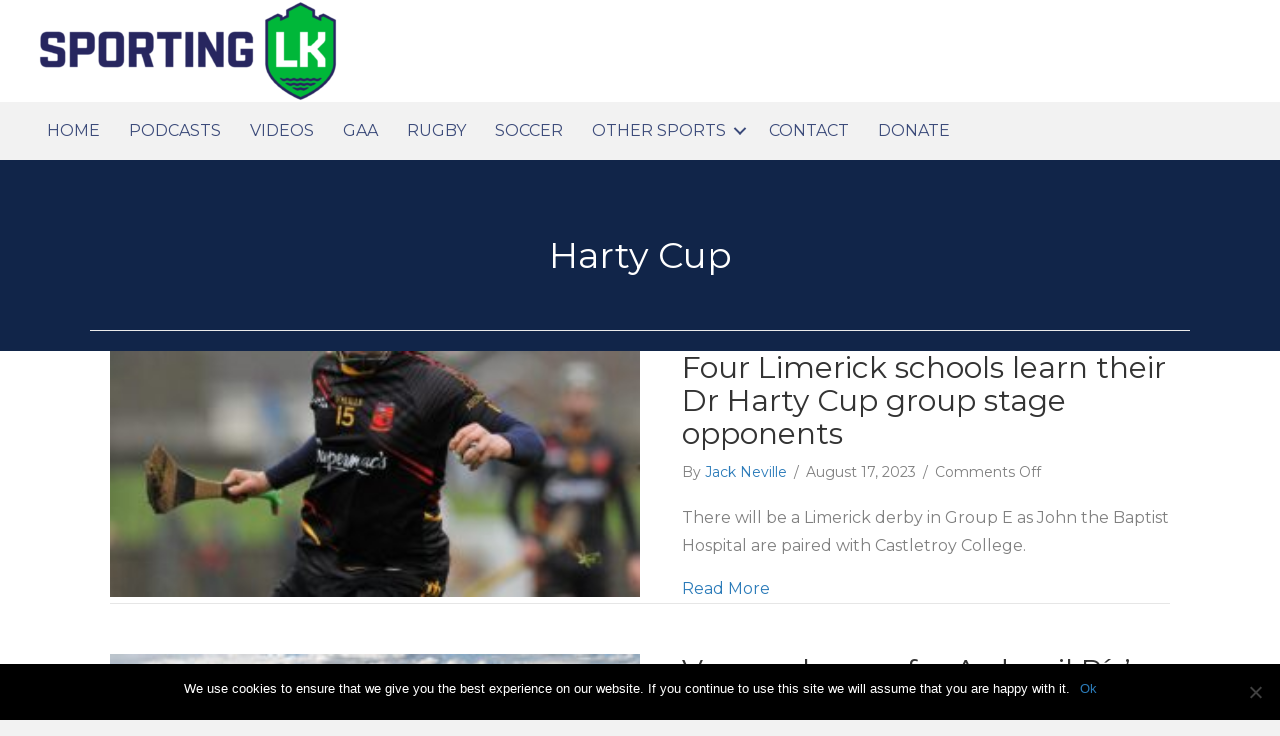

--- FILE ---
content_type: text/html; charset=UTF-8
request_url: https://sportinglimerick.com/tag/harty-cup/
body_size: 16298
content:
<!DOCTYPE html>
<html lang="en-US">
<head>
<meta charset="UTF-8" />
<meta name='viewport' content='width=device-width, initial-scale=1.0' />
<meta http-equiv='X-UA-Compatible' content='IE=edge' />
<script>
var gform;gform||(document.addEventListener("gform_main_scripts_loaded",function(){gform.scriptsLoaded=!0}),window.addEventListener("DOMContentLoaded",function(){gform.domLoaded=!0}),gform={domLoaded:!1,scriptsLoaded:!1,initializeOnLoaded:function(o){gform.domLoaded&&gform.scriptsLoaded?o():!gform.domLoaded&&gform.scriptsLoaded?window.addEventListener("DOMContentLoaded",o):document.addEventListener("gform_main_scripts_loaded",o)},hooks:{action:{},filter:{}},addAction:function(o,n,r,t){gform.addHook("action",o,n,r,t)},addFilter:function(o,n,r,t){gform.addHook("filter",o,n,r,t)},doAction:function(o){gform.doHook("action",o,arguments)},applyFilters:function(o){return gform.doHook("filter",o,arguments)},removeAction:function(o,n){gform.removeHook("action",o,n)},removeFilter:function(o,n,r){gform.removeHook("filter",o,n,r)},addHook:function(o,n,r,t,i){null==gform.hooks[o][n]&&(gform.hooks[o][n]=[]);var e=gform.hooks[o][n];null==i&&(i=n+"_"+e.length),gform.hooks[o][n].push({tag:i,callable:r,priority:t=null==t?10:t})},doHook:function(n,o,r){var t;if(r=Array.prototype.slice.call(r,1),null!=gform.hooks[n][o]&&((o=gform.hooks[n][o]).sort(function(o,n){return o.priority-n.priority}),o.forEach(function(o){"function"!=typeof(t=o.callable)&&(t=window[t]),"action"==n?t.apply(null,r):r[0]=t.apply(null,r)})),"filter"==n)return r[0]},removeHook:function(o,n,t,i){var r;null!=gform.hooks[o][n]&&(r=(r=gform.hooks[o][n]).filter(function(o,n,r){return!!(null!=i&&i!=o.tag||null!=t&&t!=o.priority)}),gform.hooks[o][n]=r)}});
</script>

<link rel="profile" href="https://gmpg.org/xfn/11" />
<title>Harty Cup &#8211; Sporting Limerick</title>
<meta name='robots' content='max-image-preview:large' />
	<style>img:is([sizes="auto" i], [sizes^="auto," i]) { contain-intrinsic-size: 3000px 1500px }</style>
	<link rel='dns-prefetch' href='//cdnjs.cloudflare.com' />
<link rel='dns-prefetch' href='//fonts.googleapis.com' />
<link href='https://fonts.gstatic.com' crossorigin rel='preconnect' />
<link rel="alternate" type="application/rss+xml" title="Sporting Limerick &raquo; Feed" href="https://sportinglimerick.com/feed/" />
<link rel="alternate" type="application/rss+xml" title="Sporting Limerick &raquo; Comments Feed" href="https://sportinglimerick.com/comments/feed/" />
<link rel="alternate" type="text/calendar" title="Sporting Limerick &raquo; iCal Feed" href="https://sportinglimerick.com/events/?ical=1" />
<link rel="alternate" type="application/rss+xml" title="Sporting Limerick &raquo; Harty Cup Tag Feed" href="https://sportinglimerick.com/tag/harty-cup/feed/" />
<link rel="preload" href="https://cdnjs.cloudflare.com/ajax/libs/foundicons/3.0.0/foundation-icons.woff" as="font" type="font/woff2" crossorigin="anonymous">
<link rel="preload" href="https://sportinglimerick.com/wp-content/plugins/bb-plugin/fonts/fontawesome/5.15.4/webfonts/fa-solid-900.woff2" as="font" type="font/woff2" crossorigin="anonymous">
<link rel="preload" href="https://sportinglimerick.com/wp-content/plugins/bb-plugin/fonts/fontawesome/5.15.4/webfonts/fa-regular-400.woff2" as="font" type="font/woff2" crossorigin="anonymous">
<link rel="preload" href="https://sportinglimerick.com/wp-content/plugins/bb-plugin/fonts/fontawesome/5.15.4/webfonts/fa-brands-400.woff2" as="font" type="font/woff2" crossorigin="anonymous">
<script>
window._wpemojiSettings = {"baseUrl":"https:\/\/s.w.org\/images\/core\/emoji\/16.0.1\/72x72\/","ext":".png","svgUrl":"https:\/\/s.w.org\/images\/core\/emoji\/16.0.1\/svg\/","svgExt":".svg","source":{"concatemoji":"https:\/\/sportinglimerick.com\/wp-includes\/js\/wp-emoji-release.min.js?ver=6.8.3"}};
/*! This file is auto-generated */
!function(s,n){var o,i,e;function c(e){try{var t={supportTests:e,timestamp:(new Date).valueOf()};sessionStorage.setItem(o,JSON.stringify(t))}catch(e){}}function p(e,t,n){e.clearRect(0,0,e.canvas.width,e.canvas.height),e.fillText(t,0,0);var t=new Uint32Array(e.getImageData(0,0,e.canvas.width,e.canvas.height).data),a=(e.clearRect(0,0,e.canvas.width,e.canvas.height),e.fillText(n,0,0),new Uint32Array(e.getImageData(0,0,e.canvas.width,e.canvas.height).data));return t.every(function(e,t){return e===a[t]})}function u(e,t){e.clearRect(0,0,e.canvas.width,e.canvas.height),e.fillText(t,0,0);for(var n=e.getImageData(16,16,1,1),a=0;a<n.data.length;a++)if(0!==n.data[a])return!1;return!0}function f(e,t,n,a){switch(t){case"flag":return n(e,"\ud83c\udff3\ufe0f\u200d\u26a7\ufe0f","\ud83c\udff3\ufe0f\u200b\u26a7\ufe0f")?!1:!n(e,"\ud83c\udde8\ud83c\uddf6","\ud83c\udde8\u200b\ud83c\uddf6")&&!n(e,"\ud83c\udff4\udb40\udc67\udb40\udc62\udb40\udc65\udb40\udc6e\udb40\udc67\udb40\udc7f","\ud83c\udff4\u200b\udb40\udc67\u200b\udb40\udc62\u200b\udb40\udc65\u200b\udb40\udc6e\u200b\udb40\udc67\u200b\udb40\udc7f");case"emoji":return!a(e,"\ud83e\udedf")}return!1}function g(e,t,n,a){var r="undefined"!=typeof WorkerGlobalScope&&self instanceof WorkerGlobalScope?new OffscreenCanvas(300,150):s.createElement("canvas"),o=r.getContext("2d",{willReadFrequently:!0}),i=(o.textBaseline="top",o.font="600 32px Arial",{});return e.forEach(function(e){i[e]=t(o,e,n,a)}),i}function t(e){var t=s.createElement("script");t.src=e,t.defer=!0,s.head.appendChild(t)}"undefined"!=typeof Promise&&(o="wpEmojiSettingsSupports",i=["flag","emoji"],n.supports={everything:!0,everythingExceptFlag:!0},e=new Promise(function(e){s.addEventListener("DOMContentLoaded",e,{once:!0})}),new Promise(function(t){var n=function(){try{var e=JSON.parse(sessionStorage.getItem(o));if("object"==typeof e&&"number"==typeof e.timestamp&&(new Date).valueOf()<e.timestamp+604800&&"object"==typeof e.supportTests)return e.supportTests}catch(e){}return null}();if(!n){if("undefined"!=typeof Worker&&"undefined"!=typeof OffscreenCanvas&&"undefined"!=typeof URL&&URL.createObjectURL&&"undefined"!=typeof Blob)try{var e="postMessage("+g.toString()+"("+[JSON.stringify(i),f.toString(),p.toString(),u.toString()].join(",")+"));",a=new Blob([e],{type:"text/javascript"}),r=new Worker(URL.createObjectURL(a),{name:"wpTestEmojiSupports"});return void(r.onmessage=function(e){c(n=e.data),r.terminate(),t(n)})}catch(e){}c(n=g(i,f,p,u))}t(n)}).then(function(e){for(var t in e)n.supports[t]=e[t],n.supports.everything=n.supports.everything&&n.supports[t],"flag"!==t&&(n.supports.everythingExceptFlag=n.supports.everythingExceptFlag&&n.supports[t]);n.supports.everythingExceptFlag=n.supports.everythingExceptFlag&&!n.supports.flag,n.DOMReady=!1,n.readyCallback=function(){n.DOMReady=!0}}).then(function(){return e}).then(function(){var e;n.supports.everything||(n.readyCallback(),(e=n.source||{}).concatemoji?t(e.concatemoji):e.wpemoji&&e.twemoji&&(t(e.twemoji),t(e.wpemoji)))}))}((window,document),window._wpemojiSettings);
</script>
<style id='wp-emoji-styles-inline-css'>

	img.wp-smiley, img.emoji {
		display: inline !important;
		border: none !important;
		box-shadow: none !important;
		height: 1em !important;
		width: 1em !important;
		margin: 0 0.07em !important;
		vertical-align: -0.1em !important;
		background: none !important;
		padding: 0 !important;
	}
</style>
<link rel='stylesheet' id='wp-block-library-css' href='https://sportinglimerick.com/wp-content/plugins/gutenberg/build/block-library/style.css?ver=20.9.0' media='all' />
<link rel='stylesheet' id='wp-block-library-theme-css' href='https://sportinglimerick.com/wp-content/plugins/gutenberg/build/block-library/theme.css?ver=20.9.0' media='all' />
<style id='classic-theme-styles-inline-css'>
/*! This file is auto-generated */
.wp-block-button__link{color:#fff;background-color:#32373c;border-radius:9999px;box-shadow:none;text-decoration:none;padding:calc(.667em + 2px) calc(1.333em + 2px);font-size:1.125em}.wp-block-file__button{background:#32373c;color:#fff;text-decoration:none}
</style>
<link rel='stylesheet' id='cookie-notice-front-css' href='https://sportinglimerick.com/wp-content/plugins/cookie-notice/css/front.min.css?ver=2.5.6' media='all' />
<style id='global-styles-inline-css'>
:root{--wp--preset--aspect-ratio--square: 1;--wp--preset--aspect-ratio--4-3: 4/3;--wp--preset--aspect-ratio--3-4: 3/4;--wp--preset--aspect-ratio--3-2: 3/2;--wp--preset--aspect-ratio--2-3: 2/3;--wp--preset--aspect-ratio--16-9: 16/9;--wp--preset--aspect-ratio--9-16: 9/16;--wp--preset--color--black: #000000;--wp--preset--color--cyan-bluish-gray: #abb8c3;--wp--preset--color--white: #ffffff;--wp--preset--color--pale-pink: #f78da7;--wp--preset--color--vivid-red: #cf2e2e;--wp--preset--color--luminous-vivid-orange: #ff6900;--wp--preset--color--luminous-vivid-amber: #fcb900;--wp--preset--color--light-green-cyan: #7bdcb5;--wp--preset--color--vivid-green-cyan: #00d084;--wp--preset--color--pale-cyan-blue: #8ed1fc;--wp--preset--color--vivid-cyan-blue: #0693e3;--wp--preset--color--vivid-purple: #9b51e0;--wp--preset--color--fl-heading-text: #333333;--wp--preset--color--fl-body-bg: #f2f2f2;--wp--preset--color--fl-body-text: #757575;--wp--preset--color--fl-accent: #2b7bb9;--wp--preset--color--fl-accent-hover: #2b7bb9;--wp--preset--color--fl-topbar-bg: #ffffff;--wp--preset--color--fl-topbar-text: #000000;--wp--preset--color--fl-topbar-link: #428bca;--wp--preset--color--fl-topbar-hover: #428bca;--wp--preset--color--fl-header-bg: #ffffff;--wp--preset--color--fl-header-text: #000000;--wp--preset--color--fl-header-link: #428bca;--wp--preset--color--fl-header-hover: #428bca;--wp--preset--color--fl-nav-bg: #ffffff;--wp--preset--color--fl-nav-link: #d84dea;--wp--preset--color--fl-nav-hover: #428bca;--wp--preset--color--fl-content-bg: #ffffff;--wp--preset--color--fl-footer-widgets-bg: #ffffff;--wp--preset--color--fl-footer-widgets-text: #000000;--wp--preset--color--fl-footer-widgets-link: #428bca;--wp--preset--color--fl-footer-widgets-hover: #428bca;--wp--preset--color--fl-footer-bg: #ffffff;--wp--preset--color--fl-footer-text: #000000;--wp--preset--color--fl-footer-link: #428bca;--wp--preset--color--fl-footer-hover: #428bca;--wp--preset--gradient--vivid-cyan-blue-to-vivid-purple: linear-gradient(135deg,rgb(6,147,227) 0%,rgb(155,81,224) 100%);--wp--preset--gradient--light-green-cyan-to-vivid-green-cyan: linear-gradient(135deg,rgb(122,220,180) 0%,rgb(0,208,130) 100%);--wp--preset--gradient--luminous-vivid-amber-to-luminous-vivid-orange: linear-gradient(135deg,rgb(252,185,0) 0%,rgb(255,105,0) 100%);--wp--preset--gradient--luminous-vivid-orange-to-vivid-red: linear-gradient(135deg,rgb(255,105,0) 0%,rgb(207,46,46) 100%);--wp--preset--gradient--very-light-gray-to-cyan-bluish-gray: linear-gradient(135deg,rgb(238,238,238) 0%,rgb(169,184,195) 100%);--wp--preset--gradient--cool-to-warm-spectrum: linear-gradient(135deg,rgb(74,234,220) 0%,rgb(151,120,209) 20%,rgb(207,42,186) 40%,rgb(238,44,130) 60%,rgb(251,105,98) 80%,rgb(254,248,76) 100%);--wp--preset--gradient--blush-light-purple: linear-gradient(135deg,rgb(255,206,236) 0%,rgb(152,150,240) 100%);--wp--preset--gradient--blush-bordeaux: linear-gradient(135deg,rgb(254,205,165) 0%,rgb(254,45,45) 50%,rgb(107,0,62) 100%);--wp--preset--gradient--luminous-dusk: linear-gradient(135deg,rgb(255,203,112) 0%,rgb(199,81,192) 50%,rgb(65,88,208) 100%);--wp--preset--gradient--pale-ocean: linear-gradient(135deg,rgb(255,245,203) 0%,rgb(182,227,212) 50%,rgb(51,167,181) 100%);--wp--preset--gradient--electric-grass: linear-gradient(135deg,rgb(202,248,128) 0%,rgb(113,206,126) 100%);--wp--preset--gradient--midnight: linear-gradient(135deg,rgb(2,3,129) 0%,rgb(40,116,252) 100%);--wp--preset--font-size--small: 13px;--wp--preset--font-size--medium: 20px;--wp--preset--font-size--large: 36px;--wp--preset--font-size--x-large: 42px;--wp--preset--spacing--20: 0.44rem;--wp--preset--spacing--30: 0.67rem;--wp--preset--spacing--40: 1rem;--wp--preset--spacing--50: 1.5rem;--wp--preset--spacing--60: 2.25rem;--wp--preset--spacing--70: 3.38rem;--wp--preset--spacing--80: 5.06rem;--wp--preset--shadow--natural: 6px 6px 9px rgba(0, 0, 0, 0.2);--wp--preset--shadow--deep: 12px 12px 50px rgba(0, 0, 0, 0.4);--wp--preset--shadow--sharp: 6px 6px 0px rgba(0, 0, 0, 0.2);--wp--preset--shadow--outlined: 6px 6px 0px -3px rgb(255, 255, 255), 6px 6px rgb(0, 0, 0);--wp--preset--shadow--crisp: 6px 6px 0px rgb(0, 0, 0);}:where(.is-layout-flex){gap: 0.5em;}:where(.is-layout-grid){gap: 0.5em;}body .is-layout-flex{display: flex;}.is-layout-flex{flex-wrap: wrap;align-items: center;}.is-layout-flex > :is(*, div){margin: 0;}body .is-layout-grid{display: grid;}.is-layout-grid > :is(*, div){margin: 0;}:where(.wp-block-columns.is-layout-flex){gap: 2em;}:where(.wp-block-columns.is-layout-grid){gap: 2em;}:where(.wp-block-post-template.is-layout-flex){gap: 1.25em;}:where(.wp-block-post-template.is-layout-grid){gap: 1.25em;}.has-black-color{color: var(--wp--preset--color--black) !important;}.has-cyan-bluish-gray-color{color: var(--wp--preset--color--cyan-bluish-gray) !important;}.has-white-color{color: var(--wp--preset--color--white) !important;}.has-pale-pink-color{color: var(--wp--preset--color--pale-pink) !important;}.has-vivid-red-color{color: var(--wp--preset--color--vivid-red) !important;}.has-luminous-vivid-orange-color{color: var(--wp--preset--color--luminous-vivid-orange) !important;}.has-luminous-vivid-amber-color{color: var(--wp--preset--color--luminous-vivid-amber) !important;}.has-light-green-cyan-color{color: var(--wp--preset--color--light-green-cyan) !important;}.has-vivid-green-cyan-color{color: var(--wp--preset--color--vivid-green-cyan) !important;}.has-pale-cyan-blue-color{color: var(--wp--preset--color--pale-cyan-blue) !important;}.has-vivid-cyan-blue-color{color: var(--wp--preset--color--vivid-cyan-blue) !important;}.has-vivid-purple-color{color: var(--wp--preset--color--vivid-purple) !important;}.has-black-background-color{background-color: var(--wp--preset--color--black) !important;}.has-cyan-bluish-gray-background-color{background-color: var(--wp--preset--color--cyan-bluish-gray) !important;}.has-white-background-color{background-color: var(--wp--preset--color--white) !important;}.has-pale-pink-background-color{background-color: var(--wp--preset--color--pale-pink) !important;}.has-vivid-red-background-color{background-color: var(--wp--preset--color--vivid-red) !important;}.has-luminous-vivid-orange-background-color{background-color: var(--wp--preset--color--luminous-vivid-orange) !important;}.has-luminous-vivid-amber-background-color{background-color: var(--wp--preset--color--luminous-vivid-amber) !important;}.has-light-green-cyan-background-color{background-color: var(--wp--preset--color--light-green-cyan) !important;}.has-vivid-green-cyan-background-color{background-color: var(--wp--preset--color--vivid-green-cyan) !important;}.has-pale-cyan-blue-background-color{background-color: var(--wp--preset--color--pale-cyan-blue) !important;}.has-vivid-cyan-blue-background-color{background-color: var(--wp--preset--color--vivid-cyan-blue) !important;}.has-vivid-purple-background-color{background-color: var(--wp--preset--color--vivid-purple) !important;}.has-black-border-color{border-color: var(--wp--preset--color--black) !important;}.has-cyan-bluish-gray-border-color{border-color: var(--wp--preset--color--cyan-bluish-gray) !important;}.has-white-border-color{border-color: var(--wp--preset--color--white) !important;}.has-pale-pink-border-color{border-color: var(--wp--preset--color--pale-pink) !important;}.has-vivid-red-border-color{border-color: var(--wp--preset--color--vivid-red) !important;}.has-luminous-vivid-orange-border-color{border-color: var(--wp--preset--color--luminous-vivid-orange) !important;}.has-luminous-vivid-amber-border-color{border-color: var(--wp--preset--color--luminous-vivid-amber) !important;}.has-light-green-cyan-border-color{border-color: var(--wp--preset--color--light-green-cyan) !important;}.has-vivid-green-cyan-border-color{border-color: var(--wp--preset--color--vivid-green-cyan) !important;}.has-pale-cyan-blue-border-color{border-color: var(--wp--preset--color--pale-cyan-blue) !important;}.has-vivid-cyan-blue-border-color{border-color: var(--wp--preset--color--vivid-cyan-blue) !important;}.has-vivid-purple-border-color{border-color: var(--wp--preset--color--vivid-purple) !important;}.has-vivid-cyan-blue-to-vivid-purple-gradient-background{background: var(--wp--preset--gradient--vivid-cyan-blue-to-vivid-purple) !important;}.has-light-green-cyan-to-vivid-green-cyan-gradient-background{background: var(--wp--preset--gradient--light-green-cyan-to-vivid-green-cyan) !important;}.has-luminous-vivid-amber-to-luminous-vivid-orange-gradient-background{background: var(--wp--preset--gradient--luminous-vivid-amber-to-luminous-vivid-orange) !important;}.has-luminous-vivid-orange-to-vivid-red-gradient-background{background: var(--wp--preset--gradient--luminous-vivid-orange-to-vivid-red) !important;}.has-very-light-gray-to-cyan-bluish-gray-gradient-background{background: var(--wp--preset--gradient--very-light-gray-to-cyan-bluish-gray) !important;}.has-cool-to-warm-spectrum-gradient-background{background: var(--wp--preset--gradient--cool-to-warm-spectrum) !important;}.has-blush-light-purple-gradient-background{background: var(--wp--preset--gradient--blush-light-purple) !important;}.has-blush-bordeaux-gradient-background{background: var(--wp--preset--gradient--blush-bordeaux) !important;}.has-luminous-dusk-gradient-background{background: var(--wp--preset--gradient--luminous-dusk) !important;}.has-pale-ocean-gradient-background{background: var(--wp--preset--gradient--pale-ocean) !important;}.has-electric-grass-gradient-background{background: var(--wp--preset--gradient--electric-grass) !important;}.has-midnight-gradient-background{background: var(--wp--preset--gradient--midnight) !important;}.has-small-font-size{font-size: var(--wp--preset--font-size--small) !important;}.has-medium-font-size{font-size: var(--wp--preset--font-size--medium) !important;}.has-large-font-size{font-size: var(--wp--preset--font-size--large) !important;}.has-x-large-font-size{font-size: var(--wp--preset--font-size--x-large) !important;}
:where(.wp-block-columns.is-layout-flex){gap: 2em;}:where(.wp-block-columns.is-layout-grid){gap: 2em;}
:root :where(.wp-block-pullquote){font-size: 1.5em;line-height: 1.6;}
:where(.wp-block-post-template.is-layout-flex){gap: 1.25em;}:where(.wp-block-post-template.is-layout-grid){gap: 1.25em;}
</style>
<link rel='stylesheet' id='wp-show-posts-css' href='https://sportinglimerick.com/wp-content/plugins/wp-show-posts/css/wp-show-posts-min.css?ver=1.1.6' media='all' />
<link rel='stylesheet' id='font-awesome-5-css' href='https://sportinglimerick.com/wp-content/plugins/bb-plugin/fonts/fontawesome/5.15.4/css/all.min.css?ver=2.9.1' media='all' />
<link rel='stylesheet' id='foundation-icons-css' href='https://cdnjs.cloudflare.com/ajax/libs/foundicons/3.0.0/foundation-icons.css?ver=2.9.1' media='all' />
<link rel='stylesheet' id='fl-builder-layout-bundle-d753676654f2e9d530cb5be05081cb80-css' href='https://sportinglimerick.com/wp-content/uploads/bb-plugin/cache/d753676654f2e9d530cb5be05081cb80-layout-bundle.css?ver=2.9.1-1.5.0.4' media='all' />
<link rel='stylesheet' id='wptt_front-css' href='https://sportinglimerick.com/wp-content/plugins/wp-twitter-feeds/controller/../css/admin_style.min.css?ver=6.8.3' media='all' />
<link rel='stylesheet' id='__EPYT__style-css' href='https://sportinglimerick.com/wp-content/plugins/youtube-embed-plus/styles/ytprefs.min.css?ver=14.2.3' media='all' />
<style id='__EPYT__style-inline-css'>

                .epyt-gallery-thumb {
                        width: 33.333%;
                }
                
</style>
<link rel='stylesheet' id='jquery-magnificpopup-css' href='https://sportinglimerick.com/wp-content/plugins/bb-plugin/css/jquery.magnificpopup.min.css?ver=2.9.1' media='all' />
<link rel='stylesheet' id='base-css' href='https://sportinglimerick.com/wp-content/themes/bb-theme/css/base.min.css?ver=1.7.18' media='all' />
<link rel='stylesheet' id='fl-automator-skin-css' href='https://sportinglimerick.com/wp-content/uploads/bb-theme/skin-67d01beee57ca.css?ver=1.7.18' media='all' />
<link rel='stylesheet' id='fl-child-theme-css' href='https://sportinglimerick.com/wp-content/themes/sporting-limerick-child/style.css?ver=6.8.3' media='all' />
<link rel='stylesheet' id='pp-animate-css' href='https://sportinglimerick.com/wp-content/plugins/bbpowerpack/assets/css/animate.min.css?ver=3.5.1' media='all' />
<link rel='stylesheet' id='fl-builder-google-fonts-f055e9ebd2af4b44eb261638fcb36f3a-css' href='//fonts.googleapis.com/css?family=Montserrat%3A300%2C400%2C700%2C400&#038;ver=6.8.3' media='all' />
<script id="cookie-notice-front-js-before">
var cnArgs = {"ajaxUrl":"https:\/\/sportinglimerick.com\/wp-admin\/admin-ajax.php","nonce":"38bbbcd158","hideEffect":"fade","position":"bottom","onScroll":false,"onScrollOffset":100,"onClick":false,"cookieName":"cookie_notice_accepted","cookieTime":2592000,"cookieTimeRejected":2592000,"globalCookie":false,"redirection":false,"cache":false,"revokeCookies":false,"revokeCookiesOpt":"automatic"};
</script>
<script src="https://sportinglimerick.com/wp-content/plugins/cookie-notice/js/front.min.js?ver=2.5.6" id="cookie-notice-front-js"></script>
<script src="https://sportinglimerick.com/wp-includes/js/jquery/jquery.min.js?ver=3.7.1" id="jquery-core-js"></script>
<script src="https://sportinglimerick.com/wp-includes/js/jquery/jquery-migrate.min.js?ver=3.4.1" id="jquery-migrate-js"></script>
<script id="__ytprefs__-js-extra">
var _EPYT_ = {"ajaxurl":"https:\/\/sportinglimerick.com\/wp-admin\/admin-ajax.php","security":"3abf717c05","gallery_scrolloffset":"20","eppathtoscripts":"https:\/\/sportinglimerick.com\/wp-content\/plugins\/youtube-embed-plus\/scripts\/","eppath":"https:\/\/sportinglimerick.com\/wp-content\/plugins\/youtube-embed-plus\/","epresponsiveselector":"[\"iframe.__youtube_prefs__\",\"iframe[src*='youtube.com']\",\"iframe[src*='youtube-nocookie.com']\",\"iframe[data-ep-src*='youtube.com']\",\"iframe[data-ep-src*='youtube-nocookie.com']\",\"iframe[data-ep-gallerysrc*='youtube.com']\"]","epdovol":"1","version":"14.2.3","evselector":"iframe.__youtube_prefs__[src], iframe[src*=\"youtube.com\/embed\/\"], iframe[src*=\"youtube-nocookie.com\/embed\/\"]","ajax_compat":"","maxres_facade":"eager","ytapi_load":"always","pause_others":"","stopMobileBuffer":"1","facade_mode":"","not_live_on_channel":""};
</script>
<script src="https://sportinglimerick.com/wp-content/plugins/youtube-embed-plus/scripts/ytprefs.min.js?ver=14.2.3" id="__ytprefs__-js"></script>
<script src="https://sportinglimerick.com/wp-content/plugins/youtube-embed-plus/scripts/jquery.cookie.min.js?ver=14.2.3" id="__jquery_cookie__-js"></script>
<link rel="https://api.w.org/" href="https://sportinglimerick.com/wp-json/" /><link rel="alternate" title="JSON" type="application/json" href="https://sportinglimerick.com/wp-json/wp/v2/tags/965" /><link rel="EditURI" type="application/rsd+xml" title="RSD" href="https://sportinglimerick.com/xmlrpc.php?rsd" />
<meta name="generator" content="WordPress 6.8.3" />

<!-- This site is using AdRotate v5.14 to display their advertisements - https://ajdg.solutions/ -->
<!-- AdRotate CSS -->
<style type="text/css" media="screen">
	.g { margin:0px; padding:0px; overflow:hidden; line-height:1; zoom:1; }
	.g img { height:auto; }
	.g-col { position:relative; float:left; }
	.g-col:first-child { margin-left: 0; }
	.g-col:last-child { margin-right: 0; }
	.g-1 { margin:0px 0px 0px 0px;width:100%; max-width:728px; height:100%; max-height:90px; }
	@media only screen and (max-width: 480px) {
		.g-col, .g-dyn, .g-single { width:100%; margin-left:0; margin-right:0; }
	}
</style>
<!-- /AdRotate CSS -->

		<script>
			var bb_powerpack = {
				search_term: '',
				version: '2.40.0.2',
				getAjaxUrl: function() { return atob( 'aHR0cHM6Ly9zcG9ydGluZ2xpbWVyaWNrLmNvbS93cC1hZG1pbi9hZG1pbi1hamF4LnBocA==' ); },
				callback: function() {}
			};
		</script>
		<script type="text/javascript">
(function(url){
	if(/(?:Chrome\/26\.0\.1410\.63 Safari\/537\.31|WordfenceTestMonBot)/.test(navigator.userAgent)){ return; }
	var addEvent = function(evt, handler) {
		if (window.addEventListener) {
			document.addEventListener(evt, handler, false);
		} else if (window.attachEvent) {
			document.attachEvent('on' + evt, handler);
		}
	};
	var removeEvent = function(evt, handler) {
		if (window.removeEventListener) {
			document.removeEventListener(evt, handler, false);
		} else if (window.detachEvent) {
			document.detachEvent('on' + evt, handler);
		}
	};
	var evts = 'contextmenu dblclick drag dragend dragenter dragleave dragover dragstart drop keydown keypress keyup mousedown mousemove mouseout mouseover mouseup mousewheel scroll'.split(' ');
	var logHuman = function() {
		if (window.wfLogHumanRan) { return; }
		window.wfLogHumanRan = true;
		var wfscr = document.createElement('script');
		wfscr.type = 'text/javascript';
		wfscr.async = true;
		wfscr.src = url + '&r=' + Math.random();
		(document.getElementsByTagName('head')[0]||document.getElementsByTagName('body')[0]).appendChild(wfscr);
		for (var i = 0; i < evts.length; i++) {
			removeEvent(evts[i], logHuman);
		}
	};
	for (var i = 0; i < evts.length; i++) {
		addEvent(evts[i], logHuman);
	}
})('//sportinglimerick.com/?wordfence_lh=1&hid=E42A61C1EFAD5A6B4D90D3FB75DBC3A9');
</script><meta name="tec-api-version" content="v1"><meta name="tec-api-origin" content="https://sportinglimerick.com"><link rel="alternate" href="https://sportinglimerick.com/wp-json/tribe/events/v1/events/?tags=harty-cup" /><link rel="icon" href="https://sportinglimerick.com/wp-content/uploads/2023/06/cropped-sporting-Limerick-Icon-32x32.png" sizes="32x32" />
<link rel="icon" href="https://sportinglimerick.com/wp-content/uploads/2023/06/cropped-sporting-Limerick-Icon-192x192.png" sizes="192x192" />
<link rel="apple-touch-icon" href="https://sportinglimerick.com/wp-content/uploads/2023/06/cropped-sporting-Limerick-Icon-180x180.png" />
<meta name="msapplication-TileImage" content="https://sportinglimerick.com/wp-content/uploads/2023/06/cropped-sporting-Limerick-Icon-270x270.png" />
		<style id="wp-custom-css">
			.fl-node-5bb7218e597e7 .uabb-gf-style .gform_wrapper .gfield select,  .fl-node-5bb7218e597e7 .uabb-gf-style .gform_wrapper .gfield .ginput_container_checkbox, .fl-node-5bb7218e597e7 .uabb-gf-style .gform_wrapper .gfield .ginput_container_radio, .gform_wrapper .ginput_container_select .chosen-container-single {
	margin-top: 1px !important;
}		</style>
		<!-- Global Site Tag (gtag.js) - Google Analytics -->
<script async src="https://www.googletagmanager.com/gtag/js?id=UA-97208550-1"></script>
<script>
  window.dataLayer = window.dataLayer || [];
  function gtag(){dataLayer.push(arguments);}
  gtag('js', new Date());

  gtag('config', 'UA-97208550-1');
</script>
<script async src="//pagead2.googlesyndication.com/pagead/js/adsbygoogle.js"></script>
<script>
     (adsbygoogle = window.adsbygoogle || []).push({
          google_ad_client: "ca-pub-4797270178895373",
          enable_page_level_ads: true
     });
</script>
  <link href="https://sportinglimerick.com/wp-content/themes/sporting-limerick-child/css/all.css" rel="stylesheet"> <!--load all styles -->
</head>
<body class="archive tag tag-harty-cup tag-965 wp-theme-bb-theme wp-child-theme-sporting-limerick-child fl-builder-2-9-1 fl-themer-1-5-0-4 fl-theme-1-7-18 fl-no-js cookies-not-set tribe-no-js fl-theme-builder-header fl-theme-builder-header-main-header fl-theme-builder-footer fl-theme-builder-footer-main-footer fl-theme-builder-archive fl-theme-builder-archive-generic-category-layout fl-framework-base fl-preset-default fl-full-width fl-search-active" itemscope="itemscope" itemtype="https://schema.org/WebPage">
<a aria-label="Skip to content" class="fl-screen-reader-text" href="#fl-main-content">Skip to content</a><div class="fl-page">
	<header class="fl-builder-content fl-builder-content-15 fl-builder-global-templates-locked" data-post-id="15" data-type="header" data-sticky="0" data-sticky-on="" data-sticky-breakpoint="medium" data-shrink="0" data-overlay="0" data-overlay-bg="transparent" data-shrink-image-height="50px" role="banner" itemscope="itemscope" itemtype="http://schema.org/WPHeader"><div class="fl-row fl-row-full-width fl-row-bg-color fl-node-5b4487674a150 fl-row-default-height fl-row-align-center" data-node="5b4487674a150">
	<div class="fl-row-content-wrap">
		<div class="uabb-row-separator uabb-top-row-separator" >
</div>
						<div class="fl-row-content fl-row-fixed-width fl-node-content">
		
<div class="fl-col-group fl-node-5bb60aa753c61" data-node="5bb60aa753c61">
			<div class="fl-col fl-node-5bb60aa753e1a fl-col-bg-color fl-visible-mobile" data-node="5bb60aa753e1a">
	<div class="fl-col-content fl-node-content"><div class="fl-module fl-module-html fl-node-5bb60ae07a823 fl-visible-mobile fl-animation fl-fade-in" data-node="5bb60ae07a823" data-animation-delay="0.0">
	<div class="fl-module-content fl-node-content">
		<div class="fl-html">
	<!--[ca-sidebar id="24250"]--></div>
	</div>
</div>
</div>
</div>
	</div>

<div class="fl-col-group fl-node-5b4487674a18c fl-col-group-equal-height fl-col-group-align-center fl-col-group-custom-width" data-node="5b4487674a18c">
			<div class="fl-col fl-node-5b4487674a1c4 fl-col-bg-color fl-col-small fl-col-small-custom-width" data-node="5b4487674a1c4">
	<div class="fl-col-content fl-node-content"><div class="fl-module fl-module-photo fl-node-5bcf484acc9bb" data-node="5bcf484acc9bb">
	<div class="fl-module-content fl-node-content">
		<div class="fl-photo fl-photo-align-left" itemscope itemtype="https://schema.org/ImageObject">
	<div class="fl-photo-content fl-photo-img-png">
				<a href="https://sportinglimerick.com" target="_self" itemprop="url">
				<img loading="lazy" decoding="async" class="fl-photo-img wp-image-56549 size-medium" src="https://sportinglimerick.com/wp-content/uploads/2018/07/Sporting_LK_Master_Logo_Horizontal_Navy_Text-300x102.png" alt="Sporting_LK_Master_Logo_Horizontal_Navy_Text" itemprop="image" height="102" width="300" title="Sporting_LK_Master_Logo_Horizontal_Navy_Text"  data-no-lazy="1" srcset="https://sportinglimerick.com/wp-content/uploads/2018/07/Sporting_LK_Master_Logo_Horizontal_Navy_Text-300x102.png 300w, https://sportinglimerick.com/wp-content/uploads/2018/07/Sporting_LK_Master_Logo_Horizontal_Navy_Text-1024x347.png 1024w, https://sportinglimerick.com/wp-content/uploads/2018/07/Sporting_LK_Master_Logo_Horizontal_Navy_Text-768x261.png 768w, https://sportinglimerick.com/wp-content/uploads/2018/07/Sporting_LK_Master_Logo_Horizontal_Navy_Text.png 1421w" sizes="auto, (max-width: 300px) 100vw, 300px" />
				</a>
					</div>
	</div>
	</div>
</div>
</div>
</div>
			<div class="fl-col fl-node-5b4487674a1fc fl-col-bg-color fl-col-small-custom-width" data-node="5b4487674a1fc">
	<div class="fl-col-content fl-node-content"><div class="fl-module fl-module-html fl-node-5bb60b2d02ae5 fl-visible-desktop fl-visible-large fl-visible-medium" data-node="5bb60b2d02ae5">
	<div class="fl-module-content fl-node-content">
		<div class="fl-html">
	<!-- Error, Advert is not available at this time due to schedule/geolocation restrictions! --></div>
	</div>
</div>
<div class="fl-module fl-module-uabb-advanced-menu fl-node-5bb6226b864ce fl-visible-mobile" data-node="5bb6226b864ce">
	<div class="fl-module-content fl-node-content">
			<div class="uabb-creative-menu
	 uabb-creative-menu-accordion-collapse	uabb-menu-default">
		<div class="uabb-creative-menu-mobile-toggle-container"><div class="uabb-creative-menu-mobile-toggle hamburger" tabindex="0"><div class="uabb-svg-container"><svg title="uabb-menu-toggle" version="1.1" class="hamburger-menu" xmlns="https://www.w3.org/2000/svg" xmlns:xlink="https://www.w3.org/1999/xlink" viewBox="0 0 50 50">
<rect class="uabb-hamburger-menu-top" width="50" height="10"/>
<rect class="uabb-hamburger-menu-middle" y="20" width="50" height="10"/>
<rect class="uabb-hamburger-menu-bottom" y="40" width="50" height="10"/>
</svg>
</div></div></div>			<div class="uabb-clear"></div>
					<ul id="menu-mainnav" class="menu uabb-creative-menu-expanded uabb-toggle-arrows"><li id="menu-item-26341" class="menu-item menu-item-type-post_type menu-item-object-page menu-item-home uabb-creative-menu uabb-cm-style"><a href="https://sportinglimerick.com/"><span class="menu-item-text">Home</span></a></li>
<li id="menu-item-26492" class="podcasts-page menu-item menu-item-type-post_type menu-item-object-page uabb-creative-menu uabb-cm-style"><a href="https://sportinglimerick.com/podcasts/"><span class="menu-item-text">Podcasts</span></a></li>
<li id="menu-item-26963" class="menu-item menu-item-type-post_type menu-item-object-page uabb-creative-menu uabb-cm-style"><a href="https://sportinglimerick.com/videos/"><span class="menu-item-text">Videos</span></a></li>
<li id="menu-item-26339" class="gaa-page menu-item menu-item-type-post_type menu-item-object-page uabb-creative-menu uabb-cm-style"><a href="https://sportinglimerick.com/gaa/"><span class="menu-item-text">GAA</span></a></li>
<li id="menu-item-26340" class="rugby-page menu-item menu-item-type-post_type menu-item-object-page uabb-creative-menu uabb-cm-style"><a href="https://sportinglimerick.com/rugby/"><span class="menu-item-text">RUGBY</span></a></li>
<li id="menu-item-26338" class="soccer-page menu-item menu-item-type-post_type menu-item-object-page uabb-creative-menu uabb-cm-style"><a href="https://sportinglimerick.com/soccer/"><span class="menu-item-text">SOCCER</span></a></li>
<li id="menu-item-26530" class="menu-item menu-item-type-custom menu-item-object-custom menu-item-has-children uabb-has-submenu uabb-creative-menu uabb-cm-style" aria-haspopup="true"><div class="uabb-has-submenu-container"><a href="#"><span class="menu-item-text">Other Sports<span class="uabb-menu-toggle"></span></span></a></div>
<ul class="sub-menu">
	<li id="menu-item-26533" class="menu-item menu-item-type-taxonomy menu-item-object-category uabb-creative-menu uabb-cm-style"><a href="https://sportinglimerick.com/category/golf/"><span class="menu-item-text">Golf</span></a></li>
	<li id="menu-item-26535" class="menu-item menu-item-type-taxonomy menu-item-object-category uabb-creative-menu uabb-cm-style"><a href="https://sportinglimerick.com/category/rowing/"><span class="menu-item-text">Rowing</span></a></li>
	<li id="menu-item-26534" class="menu-item menu-item-type-taxonomy menu-item-object-category uabb-creative-menu uabb-cm-style"><a href="https://sportinglimerick.com/category/racing/"><span class="menu-item-text">Racing</span></a></li>
	<li id="menu-item-26872" class="menu-item menu-item-type-taxonomy menu-item-object-category uabb-creative-menu uabb-cm-style"><a href="https://sportinglimerick.com/category/athletics/"><span class="menu-item-text">Athletics</span></a></li>
	<li id="menu-item-26532" class="menu-item menu-item-type-taxonomy menu-item-object-category uabb-creative-menu uabb-cm-style"><a href="https://sportinglimerick.com/category/boxing/"><span class="menu-item-text">Boxing</span></a></li>
	<li id="menu-item-26531" class="menu-item menu-item-type-taxonomy menu-item-object-category uabb-creative-menu uabb-cm-style"><a href="https://sportinglimerick.com/category/basketball/"><span class="menu-item-text">Basketball</span></a></li>
	<li id="menu-item-26873" class="menu-item menu-item-type-taxonomy menu-item-object-category uabb-creative-menu uabb-cm-style"><a href="https://sportinglimerick.com/category/greyhounds/"><span class="menu-item-text">Greyhounds</span></a></li>
</ul>
</li>
<li id="menu-item-26343" class="hide menu-item menu-item-type-post_type menu-item-object-page uabb-creative-menu uabb-cm-style"><a href="https://sportinglimerick.com/about/"><span class="menu-item-text">About</span></a></li>
<li id="menu-item-26344" class="menu-item menu-item-type-post_type menu-item-object-page uabb-creative-menu uabb-cm-style"><a href="https://sportinglimerick.com/contact/"><span class="menu-item-text">Contact</span></a></li>
<li id="menu-item-48724" class="yellow menu-item menu-item-type-post_type menu-item-object-page uabb-creative-menu uabb-cm-style"><a href="https://sportinglimerick.com/donate/"><span class="menu-item-text">Donate</span></a></li>
</ul>	</div>

	<div class="uabb-creative-menu-mobile-toggle-container"><div class="uabb-creative-menu-mobile-toggle hamburger" tabindex="0"><div class="uabb-svg-container"><svg title="uabb-menu-toggle" version="1.1" class="hamburger-menu" xmlns="https://www.w3.org/2000/svg" xmlns:xlink="https://www.w3.org/1999/xlink" viewBox="0 0 50 50">
<rect class="uabb-hamburger-menu-top" width="50" height="10"/>
<rect class="uabb-hamburger-menu-middle" y="20" width="50" height="10"/>
<rect class="uabb-hamburger-menu-bottom" y="40" width="50" height="10"/>
</svg>
</div></div></div>			<div class="uabb-creative-menu
			 uabb-creative-menu-accordion-collapse			off-canvas">
				<div class="uabb-clear"></div>
				<div class="uabb-off-canvas-menu uabb-menu-left"> <div class="uabb-menu-close-btn">×</div>						<ul id="menu-mainnav-1" class="menu uabb-creative-menu-expanded uabb-toggle-arrows"><li id="menu-item-26341" class="menu-item menu-item-type-post_type menu-item-object-page menu-item-home uabb-creative-menu uabb-cm-style"><a href="https://sportinglimerick.com/"><span class="menu-item-text">Home</span></a></li>
<li id="menu-item-26492" class="podcasts-page menu-item menu-item-type-post_type menu-item-object-page uabb-creative-menu uabb-cm-style"><a href="https://sportinglimerick.com/podcasts/"><span class="menu-item-text">Podcasts</span></a></li>
<li id="menu-item-26963" class="menu-item menu-item-type-post_type menu-item-object-page uabb-creative-menu uabb-cm-style"><a href="https://sportinglimerick.com/videos/"><span class="menu-item-text">Videos</span></a></li>
<li id="menu-item-26339" class="gaa-page menu-item menu-item-type-post_type menu-item-object-page uabb-creative-menu uabb-cm-style"><a href="https://sportinglimerick.com/gaa/"><span class="menu-item-text">GAA</span></a></li>
<li id="menu-item-26340" class="rugby-page menu-item menu-item-type-post_type menu-item-object-page uabb-creative-menu uabb-cm-style"><a href="https://sportinglimerick.com/rugby/"><span class="menu-item-text">RUGBY</span></a></li>
<li id="menu-item-26338" class="soccer-page menu-item menu-item-type-post_type menu-item-object-page uabb-creative-menu uabb-cm-style"><a href="https://sportinglimerick.com/soccer/"><span class="menu-item-text">SOCCER</span></a></li>
<li id="menu-item-26530" class="menu-item menu-item-type-custom menu-item-object-custom menu-item-has-children uabb-has-submenu uabb-creative-menu uabb-cm-style" aria-haspopup="true"><div class="uabb-has-submenu-container"><a href="#"><span class="menu-item-text">Other Sports<span class="uabb-menu-toggle"></span></span></a></div>
<ul class="sub-menu">
	<li id="menu-item-26533" class="menu-item menu-item-type-taxonomy menu-item-object-category uabb-creative-menu uabb-cm-style"><a href="https://sportinglimerick.com/category/golf/"><span class="menu-item-text">Golf</span></a></li>
	<li id="menu-item-26535" class="menu-item menu-item-type-taxonomy menu-item-object-category uabb-creative-menu uabb-cm-style"><a href="https://sportinglimerick.com/category/rowing/"><span class="menu-item-text">Rowing</span></a></li>
	<li id="menu-item-26534" class="menu-item menu-item-type-taxonomy menu-item-object-category uabb-creative-menu uabb-cm-style"><a href="https://sportinglimerick.com/category/racing/"><span class="menu-item-text">Racing</span></a></li>
	<li id="menu-item-26872" class="menu-item menu-item-type-taxonomy menu-item-object-category uabb-creative-menu uabb-cm-style"><a href="https://sportinglimerick.com/category/athletics/"><span class="menu-item-text">Athletics</span></a></li>
	<li id="menu-item-26532" class="menu-item menu-item-type-taxonomy menu-item-object-category uabb-creative-menu uabb-cm-style"><a href="https://sportinglimerick.com/category/boxing/"><span class="menu-item-text">Boxing</span></a></li>
	<li id="menu-item-26531" class="menu-item menu-item-type-taxonomy menu-item-object-category uabb-creative-menu uabb-cm-style"><a href="https://sportinglimerick.com/category/basketball/"><span class="menu-item-text">Basketball</span></a></li>
	<li id="menu-item-26873" class="menu-item menu-item-type-taxonomy menu-item-object-category uabb-creative-menu uabb-cm-style"><a href="https://sportinglimerick.com/category/greyhounds/"><span class="menu-item-text">Greyhounds</span></a></li>
</ul>
</li>
<li id="menu-item-26343" class="hide menu-item menu-item-type-post_type menu-item-object-page uabb-creative-menu uabb-cm-style"><a href="https://sportinglimerick.com/about/"><span class="menu-item-text">About</span></a></li>
<li id="menu-item-26344" class="menu-item menu-item-type-post_type menu-item-object-page uabb-creative-menu uabb-cm-style"><a href="https://sportinglimerick.com/contact/"><span class="menu-item-text">Contact</span></a></li>
<li id="menu-item-48724" class="yellow menu-item menu-item-type-post_type menu-item-object-page uabb-creative-menu uabb-cm-style"><a href="https://sportinglimerick.com/donate/"><span class="menu-item-text">Donate</span></a></li>
</ul>				</div>
			</div>
				</div>
</div>
</div>
</div>
	</div>
		</div>
	</div>
</div>
<div class="fl-row fl-row-full-width fl-row-bg-none fl-node-5b4491821cda1 fl-row-default-height fl-row-align-center fl-visible-desktop fl-visible-large fl-visible-medium" data-node="5b4491821cda1">
	<div class="fl-row-content-wrap">
		<div class="uabb-row-separator uabb-top-row-separator" >
</div>
						<div class="fl-row-content fl-row-fixed-width fl-node-content">
		
<div class="fl-col-group fl-node-5b4491822026d fl-col-group-custom-width" data-node="5b4491822026d">
			<div class="fl-col fl-node-5b44918220365 fl-col-bg-color fl-col-small-custom-width" data-node="5b44918220365">
	<div class="fl-col-content fl-node-content"><div class="fl-module fl-module-menu fl-node-5b44918e4ba32 e-nav" data-node="5b44918e4ba32">
	<div class="fl-module-content fl-node-content">
		<div class="fl-menu fl-menu-responsive-toggle-mobile">
	<button class="fl-menu-mobile-toggle text"><span class="fl-menu-mobile-toggle-label" aria-label="Menu">Menu</span></button>	<div class="fl-clear"></div>
	<nav aria-label="Menu" itemscope="itemscope" itemtype="https://schema.org/SiteNavigationElement"><ul id="menu-mainnav-2" class="menu fl-menu-horizontal fl-toggle-arrows"><li id="menu-item-26341" class="menu-item menu-item-type-post_type menu-item-object-page menu-item-home"><a href="https://sportinglimerick.com/">Home</a></li><li id="menu-item-26492" class="podcasts-page menu-item menu-item-type-post_type menu-item-object-page"><a href="https://sportinglimerick.com/podcasts/">Podcasts</a></li><li id="menu-item-26963" class="menu-item menu-item-type-post_type menu-item-object-page"><a href="https://sportinglimerick.com/videos/">Videos</a></li><li id="menu-item-26339" class="gaa-page menu-item menu-item-type-post_type menu-item-object-page"><a href="https://sportinglimerick.com/gaa/">GAA</a></li><li id="menu-item-26340" class="rugby-page menu-item menu-item-type-post_type menu-item-object-page"><a href="https://sportinglimerick.com/rugby/">RUGBY</a></li><li id="menu-item-26338" class="soccer-page menu-item menu-item-type-post_type menu-item-object-page"><a href="https://sportinglimerick.com/soccer/">SOCCER</a></li><li id="menu-item-26530" class="menu-item menu-item-type-custom menu-item-object-custom menu-item-has-children fl-has-submenu"><div class="fl-has-submenu-container"><a href="#">Other Sports</a><span class="fl-menu-toggle"></span></div><ul class="sub-menu">	<li id="menu-item-26533" class="menu-item menu-item-type-taxonomy menu-item-object-category"><a href="https://sportinglimerick.com/category/golf/">Golf</a></li>	<li id="menu-item-26535" class="menu-item menu-item-type-taxonomy menu-item-object-category"><a href="https://sportinglimerick.com/category/rowing/">Rowing</a></li>	<li id="menu-item-26534" class="menu-item menu-item-type-taxonomy menu-item-object-category"><a href="https://sportinglimerick.com/category/racing/">Racing</a></li>	<li id="menu-item-26872" class="menu-item menu-item-type-taxonomy menu-item-object-category"><a href="https://sportinglimerick.com/category/athletics/">Athletics</a></li>	<li id="menu-item-26532" class="menu-item menu-item-type-taxonomy menu-item-object-category"><a href="https://sportinglimerick.com/category/boxing/">Boxing</a></li>	<li id="menu-item-26531" class="menu-item menu-item-type-taxonomy menu-item-object-category"><a href="https://sportinglimerick.com/category/basketball/">Basketball</a></li>	<li id="menu-item-26873" class="menu-item menu-item-type-taxonomy menu-item-object-category"><a href="https://sportinglimerick.com/category/greyhounds/">Greyhounds</a></li></ul></li><li id="menu-item-26343" class="hide menu-item menu-item-type-post_type menu-item-object-page"><a href="https://sportinglimerick.com/about/">About</a></li><li id="menu-item-26344" class="menu-item menu-item-type-post_type menu-item-object-page"><a href="https://sportinglimerick.com/contact/">Contact</a></li><li id="menu-item-48724" class="yellow menu-item menu-item-type-post_type menu-item-object-page"><a href="https://sportinglimerick.com/donate/">Donate</a></li></ul></nav></div>
	</div>
</div>
</div>
</div>
	</div>
		</div>
	</div>
</div>
</header><div class="uabb-js-breakpoint" style="display: none;"></div>	<div id="fl-main-content" class="fl-page-content" itemprop="mainContentOfPage" role="main">

		<div class="fl-builder-content fl-builder-content-26526 fl-builder-global-templates-locked" data-post-id="26526"><div class="fl-row fl-row-full-width fl-row-bg-color fl-node-5bb7a3ef2857c fl-row-default-height fl-row-align-center" data-node="5bb7a3ef2857c">
	<div class="fl-row-content-wrap">
		<div class="uabb-row-separator uabb-top-row-separator" >
</div>
						<div class="fl-row-content fl-row-fixed-width fl-node-content">
		
<div class="fl-col-group fl-node-5bb7a3ef285b7" data-node="5bb7a3ef285b7">
			<div class="fl-col fl-node-5bb7a3ef285df fl-col-bg-color" data-node="5bb7a3ef285df">
	<div class="fl-col-content fl-node-content"><div class="fl-module fl-module-heading fl-node-5bb7a3ef28540" data-node="5bb7a3ef28540">
	<div class="fl-module-content fl-node-content">
		<h1 class="fl-heading">
		<span class="fl-heading-text">Harty Cup</span>
	</h1>
	</div>
</div>
<div class="fl-module fl-module-separator fl-node-5bb7a3ef2861c" data-node="5bb7a3ef2861c">
	<div class="fl-module-content fl-node-content">
		<div class="fl-separator"></div>
	</div>
</div>
</div>
</div>
	</div>
		</div>
	</div>
</div>
<div class="fl-row fl-row-fixed-width fl-row-bg-none fl-node-5bb7a3ef28452 fl-row-default-height fl-row-align-center" data-node="5bb7a3ef28452">
	<div class="fl-row-content-wrap">
		<div class="uabb-row-separator uabb-top-row-separator" >
</div>
						<div class="fl-row-content fl-row-fixed-width fl-node-content">
		
<div class="fl-col-group fl-node-5bb7a3ef2848f" data-node="5bb7a3ef2848f">
			<div class="fl-col fl-node-5bb7a3ef284ca fl-col-bg-color" data-node="5bb7a3ef284ca">
	<div class="fl-col-content fl-node-content"><div class="fl-module fl-module-post-grid fl-node-5bb7a3ef28505" data-node="5bb7a3ef28505">
	<div class="fl-module-content fl-node-content">
			<div class="fl-post-feed" itemscope="itemscope" itemtype="https://schema.org/Collection">
	<div class="fl-post-feed-post fl-post-feed-image-beside fl-post-align-left post-84762 post type-post status-publish format-standard has-post-thumbnail hentry category-gaa tag-harty-cup tag-limerick-gaa tag-limerick-hurling" itemscope itemtype="https://schema.org/BlogPosting">

	<meta itemscope itemprop="mainEntityOfPage" itemtype="https://schema.org/WebPage" itemid="https://sportinglimerick.com/four-limerick-teams-learn-their-dr-harty-cup-group-stage-opponents/" content="Four Limerick schools learn their Dr Harty Cup group stage opponents" /><meta itemprop="datePublished" content="2023-08-17" /><meta itemprop="dateModified" content="2023-08-18" /><div itemprop="publisher" itemscope itemtype="https://schema.org/Organization"><meta itemprop="name" content="Sporting Limerick"></div><div itemscope itemprop="author" itemtype="https://schema.org/Person"><meta itemprop="url" content="https://sportinglimerick.com/author/jack/" /><meta itemprop="name" content="Jack Neville" /></div><div itemscope itemprop="image" itemtype="https://schema.org/ImageObject"><meta itemprop="url" content="https://sportinglimerick.com/wp-content/uploads/2022/01/1115301-scaled-e1643040461893.jpg" /><meta itemprop="width" content="2560" /><meta itemprop="height" content="1184" /></div><div itemprop="interactionStatistic" itemscope itemtype="https://schema.org/InteractionCounter"><meta itemprop="interactionType" content="https://schema.org/CommentAction" /><meta itemprop="userInteractionCount" content="0" /></div>	<div class="fl-post-feed-image">

	
	<a href="https://sportinglimerick.com/four-limerick-teams-learn-their-dr-harty-cup-group-stage-opponents/" rel="bookmark" title="Four Limerick schools learn their Dr Harty Cup group stage opponents">
		<img width="300" height="139" src="https://sportinglimerick.com/wp-content/uploads/2022/01/1115301-scaled-e1643040461893-300x139.jpg" class="attachment-medium size-medium wp-post-image" alt="" decoding="async" loading="lazy" srcset="https://sportinglimerick.com/wp-content/uploads/2022/01/1115301-scaled-e1643040461893-300x139.jpg 300w, https://sportinglimerick.com/wp-content/uploads/2022/01/1115301-scaled-e1643040461893-1024x474.jpg 1024w, https://sportinglimerick.com/wp-content/uploads/2022/01/1115301-scaled-e1643040461893-768x355.jpg 768w, https://sportinglimerick.com/wp-content/uploads/2022/01/1115301-scaled-e1643040461893-1536x710.jpg 1536w, https://sportinglimerick.com/wp-content/uploads/2022/01/1115301-scaled-e1643040461893-2048x947.jpg 2048w" sizes="auto, (max-width: 300px) 100vw, 300px" />	</a>

	
</div>

		<div class="fl-post-feed-text">
	
		<div class="fl-post-feed-header">

			<h2 class="fl-post-feed-title" itemprop="headline">
				<a href="https://sportinglimerick.com/four-limerick-teams-learn-their-dr-harty-cup-group-stage-opponents/" rel="bookmark" title="Four Limerick schools learn their Dr Harty Cup group stage opponents">Four Limerick schools learn their Dr Harty Cup group stage opponents</a>
			</h2>

			
						<div class="fl-post-feed-meta">
									<span class="fl-post-feed-author">
						By <a href="https://sportinglimerick.com/author/jack/"><span>Jack Neville</span></a>					</span>
																			<span class="fl-sep">/</span>
										<span class="fl-post-feed-date">
						August 17, 2023					</span>
																			<span class="fl-sep">/</span>
										<span class="fl-post-feed-comments">
						<span>Comments Off<span class="screen-reader-text"> on Four Limerick schools learn their Dr Harty Cup group stage opponents</span></span>					</span>
							</div>
			
			
			
		</div>

	
	
	
		
				<div class="fl-post-feed-content" itemprop="text">
			<p>There will be a Limerick derby in Group E as John the Baptist Hospital are paired with Castletroy College.</p>
						<a class="fl-post-feed-more" href="https://sportinglimerick.com/four-limerick-teams-learn-their-dr-harty-cup-group-stage-opponents/" title="Four Limerick schools learn their Dr Harty Cup group stage opponents">Read More</a>
					</div>
		
		
	</div>

	<div class="fl-clear"></div>
</div>
<div class="fl-post-feed-post fl-post-feed-image-beside fl-post-align-left post-80788 post type-post status-publish format-standard has-post-thumbnail hentry category-gaa tag-2023-harty-cup tag-ardscoil-ris tag-ardscoil-ris-v-our-ladys-templemore tag-harty-cup tag-limerick-gaa tag-limerick-hurling" itemscope itemtype="https://schema.org/BlogPosting">

	<meta itemscope itemprop="mainEntityOfPage" itemtype="https://schema.org/WebPage" itemid="https://sportinglimerick.com/venue-change-for-ardscoil-ris-dr-harty-cup-quarter-final-this-wednesday/" content="Venue change for Ardscoil Rís&#8217; Dr Harty Cup Quarter-Final this Wednesday" /><meta itemprop="datePublished" content="2023-01-10" /><meta itemprop="dateModified" content="2023-01-10" /><div itemprop="publisher" itemscope itemtype="https://schema.org/Organization"><meta itemprop="name" content="Sporting Limerick"></div><div itemscope itemprop="author" itemtype="https://schema.org/Person"><meta itemprop="url" content="https://sportinglimerick.com/author/jack/" /><meta itemprop="name" content="Jack Neville" /></div><div itemscope itemprop="image" itemtype="https://schema.org/ImageObject"><meta itemprop="url" content="https://sportinglimerick.com/wp-content/uploads/2019/09/UL-Maguires-Pitches-aerial.jpg" /><meta itemprop="width" content="5272" /><meta itemprop="height" content="2962" /></div><div itemprop="interactionStatistic" itemscope itemtype="https://schema.org/InteractionCounter"><meta itemprop="interactionType" content="https://schema.org/CommentAction" /><meta itemprop="userInteractionCount" content="0" /></div>	<div class="fl-post-feed-image">

	
	<a href="https://sportinglimerick.com/venue-change-for-ardscoil-ris-dr-harty-cup-quarter-final-this-wednesday/" rel="bookmark" title="Venue change for Ardscoil Rís&#8217; Dr Harty Cup Quarter-Final this Wednesday">
		<img width="300" height="169" src="https://sportinglimerick.com/wp-content/uploads/2019/09/UL-Maguires-Pitches-aerial-300x169.jpg" class="attachment-medium size-medium wp-post-image" alt="" decoding="async" loading="lazy" srcset="https://sportinglimerick.com/wp-content/uploads/2019/09/UL-Maguires-Pitches-aerial-300x169.jpg 300w, https://sportinglimerick.com/wp-content/uploads/2019/09/UL-Maguires-Pitches-aerial-768x431.jpg 768w, https://sportinglimerick.com/wp-content/uploads/2019/09/UL-Maguires-Pitches-aerial-1024x575.jpg 1024w" sizes="auto, (max-width: 300px) 100vw, 300px" />	</a>

	
</div>

		<div class="fl-post-feed-text">
	
		<div class="fl-post-feed-header">

			<h2 class="fl-post-feed-title" itemprop="headline">
				<a href="https://sportinglimerick.com/venue-change-for-ardscoil-ris-dr-harty-cup-quarter-final-this-wednesday/" rel="bookmark" title="Venue change for Ardscoil Rís&#8217; Dr Harty Cup Quarter-Final this Wednesday">Venue change for Ardscoil Rís&#8217; Dr Harty Cup Quarter-Final this Wednesday</a>
			</h2>

			
						<div class="fl-post-feed-meta">
									<span class="fl-post-feed-author">
						By <a href="https://sportinglimerick.com/author/jack/"><span>Jack Neville</span></a>					</span>
																			<span class="fl-sep">/</span>
										<span class="fl-post-feed-date">
						January 10, 2023					</span>
																			<span class="fl-sep">/</span>
										<span class="fl-post-feed-comments">
						<span>Comments Off<span class="screen-reader-text"> on Venue change for Ardscoil Rís&#8217; Dr Harty Cup Quarter-Final this Wednesday</span></span>					</span>
							</div>
			
			
			
		</div>

	
	
	
		
				<div class="fl-post-feed-content" itemprop="text">
			<p>Ardscoil Rís&#8217; Harty Cup quarter-final against Our Lady&#8217;s Templemore this Wednesday has been changed to the 4G pitch in UL with the throw-in time of 1.30 pm unchanged.</p>
						<a class="fl-post-feed-more" href="https://sportinglimerick.com/venue-change-for-ardscoil-ris-dr-harty-cup-quarter-final-this-wednesday/" title="Venue change for Ardscoil Rís&#8217; Dr Harty Cup Quarter-Final this Wednesday">Read More</a>
					</div>
		
		
	</div>

	<div class="fl-clear"></div>
</div>
<div class="fl-post-feed-post fl-post-feed-image-beside fl-post-align-left post-80748 post type-post status-publish format-standard has-post-thumbnail hentry category-gaa tag-2023-harty-cup tag-ardscoil-ris tag-dr-harty-cup tag-harty-cup tag-limerick-gaa tag-limerick-hurling" itemscope itemtype="https://schema.org/BlogPosting">

	<meta itemscope itemprop="mainEntityOfPage" itemtype="https://schema.org/WebPage" itemid="https://sportinglimerick.com/fixture-confirmed-for-ardscoil-ris-wednesday-harty-cup-quarter-final-with-our-ladys-templemore/" content="Fixture confirmed for Ardscoil Rís&#8217; Wednesday Harty Cup quarter-final with Our Lady&#8217;s Templemore" /><meta itemprop="datePublished" content="2023-01-09" /><meta itemprop="dateModified" content="2023-01-09" /><div itemprop="publisher" itemscope itemtype="https://schema.org/Organization"><meta itemprop="name" content="Sporting Limerick"></div><div itemscope itemprop="author" itemtype="https://schema.org/Person"><meta itemprop="url" content="https://sportinglimerick.com/author/jack/" /><meta itemprop="name" content="Jack Neville" /></div><div itemscope itemprop="image" itemtype="https://schema.org/ImageObject"><meta itemprop="url" content="https://sportinglimerick.com/wp-content/uploads/2022/01/1115175-scaled-e1660837963373.jpg" /><meta itemprop="width" content="2560" /><meta itemprop="height" content="1689" /></div><div itemprop="interactionStatistic" itemscope itemtype="https://schema.org/InteractionCounter"><meta itemprop="interactionType" content="https://schema.org/CommentAction" /><meta itemprop="userInteractionCount" content="0" /></div>	<div class="fl-post-feed-image">

	
	<a href="https://sportinglimerick.com/fixture-confirmed-for-ardscoil-ris-wednesday-harty-cup-quarter-final-with-our-ladys-templemore/" rel="bookmark" title="Fixture confirmed for Ardscoil Rís&#8217; Wednesday Harty Cup quarter-final with Our Lady&#8217;s Templemore">
		<img width="300" height="198" src="https://sportinglimerick.com/wp-content/uploads/2022/01/1115175-scaled-e1660837963373-300x198.jpg" class="attachment-medium size-medium wp-post-image" alt="" decoding="async" loading="lazy" srcset="https://sportinglimerick.com/wp-content/uploads/2022/01/1115175-scaled-e1660837963373-300x198.jpg 300w, https://sportinglimerick.com/wp-content/uploads/2022/01/1115175-scaled-e1660837963373-1024x676.jpg 1024w, https://sportinglimerick.com/wp-content/uploads/2022/01/1115175-scaled-e1660837963373-768x507.jpg 768w, https://sportinglimerick.com/wp-content/uploads/2022/01/1115175-scaled-e1660837963373-1536x1013.jpg 1536w, https://sportinglimerick.com/wp-content/uploads/2022/01/1115175-scaled-e1660837963373-2048x1351.jpg 2048w" sizes="auto, (max-width: 300px) 100vw, 300px" />	</a>

	
</div>

		<div class="fl-post-feed-text">
	
		<div class="fl-post-feed-header">

			<h2 class="fl-post-feed-title" itemprop="headline">
				<a href="https://sportinglimerick.com/fixture-confirmed-for-ardscoil-ris-wednesday-harty-cup-quarter-final-with-our-ladys-templemore/" rel="bookmark" title="Fixture confirmed for Ardscoil Rís&#8217; Wednesday Harty Cup quarter-final with Our Lady&#8217;s Templemore">Fixture confirmed for Ardscoil Rís&#8217; Wednesday Harty Cup quarter-final with Our Lady&#8217;s Templemore</a>
			</h2>

			
						<div class="fl-post-feed-meta">
									<span class="fl-post-feed-author">
						By <a href="https://sportinglimerick.com/author/jack/"><span>Jack Neville</span></a>					</span>
																			<span class="fl-sep">/</span>
										<span class="fl-post-feed-date">
						January 9, 2023					</span>
																			<span class="fl-sep">/</span>
										<span class="fl-post-feed-comments">
						<span>Comments Off<span class="screen-reader-text"> on Fixture confirmed for Ardscoil Rís&#8217; Wednesday Harty Cup quarter-final with Our Lady&#8217;s Templemore</span></span>					</span>
							</div>
			
			
			
		</div>

	
	
	
		
				<div class="fl-post-feed-content" itemprop="text">
			<p>The Limerick school come into the clash as defending All-Ireland champions after their maiden success on St Patricks Day last year.</p>
						<a class="fl-post-feed-more" href="https://sportinglimerick.com/fixture-confirmed-for-ardscoil-ris-wednesday-harty-cup-quarter-final-with-our-ladys-templemore/" title="Fixture confirmed for Ardscoil Rís&#8217; Wednesday Harty Cup quarter-final with Our Lady&#8217;s Templemore">Read More</a>
					</div>
		
		
	</div>

	<div class="fl-clear"></div>
</div>
<div class="fl-post-feed-post fl-post-feed-image-beside fl-post-align-left post-79365 post type-post status-publish format-standard has-post-thumbnail hentry category-gaa tag-2022-23-harty-cup tag-ardscoil-ris-2 tag-ardscoil-ris tag-harty-cup tag-limerick-gaa tag-limerick-hurling" itemscope itemtype="https://schema.org/BlogPosting">

	<meta itemscope itemprop="mainEntityOfPage" itemtype="https://schema.org/WebPage" itemid="https://sportinglimerick.com/ardscoil-ris-leave-it-late-but-kick-off-harty-cup-season-with-win-over-cashel/" content="Ardscoil Rís leave it late but kick off Harty Cup season with win over Cashel" /><meta itemprop="datePublished" content="2022-10-26" /><meta itemprop="dateModified" content="2022-10-26" /><div itemprop="publisher" itemscope itemtype="https://schema.org/Organization"><meta itemprop="name" content="Sporting Limerick"></div><div itemscope itemprop="author" itemtype="https://schema.org/Person"><meta itemprop="url" content="https://sportinglimerick.com/author/jack/" /><meta itemprop="name" content="Jack Neville" /></div><div itemscope itemprop="image" itemtype="https://schema.org/ImageObject"><meta itemprop="url" content="https://sportinglimerick.com/wp-content/uploads/2022/01/1115301-scaled-e1643040461893.jpg" /><meta itemprop="width" content="2560" /><meta itemprop="height" content="1184" /></div><div itemprop="interactionStatistic" itemscope itemtype="https://schema.org/InteractionCounter"><meta itemprop="interactionType" content="https://schema.org/CommentAction" /><meta itemprop="userInteractionCount" content="0" /></div>	<div class="fl-post-feed-image">

	
	<a href="https://sportinglimerick.com/ardscoil-ris-leave-it-late-but-kick-off-harty-cup-season-with-win-over-cashel/" rel="bookmark" title="Ardscoil Rís leave it late but kick off Harty Cup season with win over Cashel">
		<img width="300" height="139" src="https://sportinglimerick.com/wp-content/uploads/2022/01/1115301-scaled-e1643040461893-300x139.jpg" class="attachment-medium size-medium wp-post-image" alt="" decoding="async" loading="lazy" srcset="https://sportinglimerick.com/wp-content/uploads/2022/01/1115301-scaled-e1643040461893-300x139.jpg 300w, https://sportinglimerick.com/wp-content/uploads/2022/01/1115301-scaled-e1643040461893-1024x474.jpg 1024w, https://sportinglimerick.com/wp-content/uploads/2022/01/1115301-scaled-e1643040461893-768x355.jpg 768w, https://sportinglimerick.com/wp-content/uploads/2022/01/1115301-scaled-e1643040461893-1536x710.jpg 1536w, https://sportinglimerick.com/wp-content/uploads/2022/01/1115301-scaled-e1643040461893-2048x947.jpg 2048w" sizes="auto, (max-width: 300px) 100vw, 300px" />	</a>

	
</div>

		<div class="fl-post-feed-text">
	
		<div class="fl-post-feed-header">

			<h2 class="fl-post-feed-title" itemprop="headline">
				<a href="https://sportinglimerick.com/ardscoil-ris-leave-it-late-but-kick-off-harty-cup-season-with-win-over-cashel/" rel="bookmark" title="Ardscoil Rís leave it late but kick off Harty Cup season with win over Cashel">Ardscoil Rís leave it late but kick off Harty Cup season with win over Cashel</a>
			</h2>

			
						<div class="fl-post-feed-meta">
									<span class="fl-post-feed-author">
						By <a href="https://sportinglimerick.com/author/jack/"><span>Jack Neville</span></a>					</span>
																			<span class="fl-sep">/</span>
										<span class="fl-post-feed-date">
						October 26, 2022					</span>
																			<span class="fl-sep">/</span>
										<span class="fl-post-feed-comments">
						<span>Comments Off<span class="screen-reader-text"> on Ardscoil Rís leave it late but kick off Harty Cup season with win over Cashel</span></span>					</span>
							</div>
			
			
			
		</div>

	
	
	
		
				<div class="fl-post-feed-content" itemprop="text">
			<p>Ardscoil Rís kicked off their 2022/23 Dr Harty Cup campaign with a thrilling 3-12 to 1-15 win over Cashel Community College in Cappamore today.</p>
						<a class="fl-post-feed-more" href="https://sportinglimerick.com/ardscoil-ris-leave-it-late-but-kick-off-harty-cup-season-with-win-over-cashel/" title="Ardscoil Rís leave it late but kick off Harty Cup season with win over Cashel">Read More</a>
					</div>
		
		
	</div>

	<div class="fl-clear"></div>
</div>
<div class="fl-post-feed-post fl-post-feed-image-beside fl-post-align-left post-70513 post type-post status-publish format-standard has-post-thumbnail hentry category-gaa tag-ardscoil-ris tag-harty-cup tag-limerick-gaa tag-limerick-hurling tag-munster-pps" itemscope itemtype="https://schema.org/BlogPosting">

	<meta itemscope itemprop="mainEntityOfPage" itemtype="https://schema.org/WebPage" itemid="https://sportinglimerick.com/highlights-ardscoil-ris-fall-at-the-final-hurdle-in-harty-cup-final-loss-to-tulla/" content="HIGHLIGHTS | Ardscoil Rís fall at the final hurdle in Harty Cup Final loss to Tulla" /><meta itemprop="datePublished" content="2022-02-07" /><meta itemprop="dateModified" content="2022-02-07" /><div itemprop="publisher" itemscope itemtype="https://schema.org/Organization"><meta itemprop="name" content="Sporting Limerick"></div><div itemscope itemprop="author" itemtype="https://schema.org/Person"><meta itemprop="url" content="https://sportinglimerick.com/author/conor-king/" /><meta itemprop="name" content="Conor King" /></div><div itemscope itemprop="image" itemtype="https://schema.org/ImageObject"><meta itemprop="url" content="https://sportinglimerick.com/wp-content/uploads/2022/01/1115301-scaled-e1643040461893.jpg" /><meta itemprop="width" content="2560" /><meta itemprop="height" content="1184" /></div><div itemprop="interactionStatistic" itemscope itemtype="https://schema.org/InteractionCounter"><meta itemprop="interactionType" content="https://schema.org/CommentAction" /><meta itemprop="userInteractionCount" content="0" /></div>	<div class="fl-post-feed-image">

	
	<a href="https://sportinglimerick.com/highlights-ardscoil-ris-fall-at-the-final-hurdle-in-harty-cup-final-loss-to-tulla/" rel="bookmark" title="HIGHLIGHTS | Ardscoil Rís fall at the final hurdle in Harty Cup Final loss to Tulla">
		<img width="300" height="139" src="https://sportinglimerick.com/wp-content/uploads/2022/01/1115301-scaled-e1643040461893-300x139.jpg" class="attachment-medium size-medium wp-post-image" alt="" decoding="async" loading="lazy" srcset="https://sportinglimerick.com/wp-content/uploads/2022/01/1115301-scaled-e1643040461893-300x139.jpg 300w, https://sportinglimerick.com/wp-content/uploads/2022/01/1115301-scaled-e1643040461893-1024x474.jpg 1024w, https://sportinglimerick.com/wp-content/uploads/2022/01/1115301-scaled-e1643040461893-768x355.jpg 768w, https://sportinglimerick.com/wp-content/uploads/2022/01/1115301-scaled-e1643040461893-1536x710.jpg 1536w, https://sportinglimerick.com/wp-content/uploads/2022/01/1115301-scaled-e1643040461893-2048x947.jpg 2048w" sizes="auto, (max-width: 300px) 100vw, 300px" />	</a>

	
</div>

		<div class="fl-post-feed-text">
	
		<div class="fl-post-feed-header">

			<h2 class="fl-post-feed-title" itemprop="headline">
				<a href="https://sportinglimerick.com/highlights-ardscoil-ris-fall-at-the-final-hurdle-in-harty-cup-final-loss-to-tulla/" rel="bookmark" title="HIGHLIGHTS | Ardscoil Rís fall at the final hurdle in Harty Cup Final loss to Tulla">HIGHLIGHTS | Ardscoil Rís fall at the final hurdle in Harty Cup Final loss to Tulla</a>
			</h2>

			
						<div class="fl-post-feed-meta">
									<span class="fl-post-feed-author">
						By <a href="https://sportinglimerick.com/author/conor-king/"><span>Conor King</span></a>					</span>
																			<span class="fl-sep">/</span>
										<span class="fl-post-feed-date">
						February 7, 2022					</span>
																			<span class="fl-sep">/</span>
										<span class="fl-post-feed-comments">
						<span>Comments Off<span class="screen-reader-text"> on HIGHLIGHTS | Ardscoil Rís fall at the final hurdle in Harty Cup Final loss to Tulla</span></span>					</span>
							</div>
			
			
			
		</div>

	
	
	
		
				<div class="fl-post-feed-content" itemprop="text">
			<p>Tulla managed to bring their cup dream to life as the east-Clare side defeated Ardcoil Rís to win their first ever Harty Cup title on Saturday. </p>
						<a class="fl-post-feed-more" href="https://sportinglimerick.com/highlights-ardscoil-ris-fall-at-the-final-hurdle-in-harty-cup-final-loss-to-tulla/" title="HIGHLIGHTS | Ardscoil Rís fall at the final hurdle in Harty Cup Final loss to Tulla">Read More</a>
					</div>
		
		
	</div>

	<div class="fl-clear"></div>
</div>
<div class="fl-post-feed-post fl-post-feed-image-beside fl-post-align-left post-70488 post type-post status-publish format-standard has-post-thumbnail hentry category-gaa tag-ardscoil-ris tag-harty-cup tag-munster-gaa tag-munster-pps" itemscope itemtype="https://schema.org/BlogPosting">

	<meta itemscope itemprop="mainEntityOfPage" itemtype="https://schema.org/WebPage" itemid="https://sportinglimerick.com/preview-ardscoil-ris-and-st-josephs-tulla-meet-in-novel-harty-cup-final/" content="PREVIEW | Ardscoil Rís and St Joseph&#8217;s Tulla meet in novel Harty Cup final" /><meta itemprop="datePublished" content="2022-02-04" /><meta itemprop="dateModified" content="2022-02-04" /><div itemprop="publisher" itemscope itemtype="https://schema.org/Organization"><meta itemprop="name" content="Sporting Limerick"></div><div itemscope itemprop="author" itemtype="https://schema.org/Person"><meta itemprop="url" content="https://sportinglimerick.com/author/jack/" /><meta itemprop="name" content="Jack Neville" /></div><div itemscope itemprop="image" itemtype="https://schema.org/ImageObject"><meta itemprop="url" content="https://sportinglimerick.com/wp-content/uploads/2022/02/Ardscoil-Tulla.jpeg" /><meta itemprop="width" content="1500" /><meta itemprop="height" content="500" /></div><div itemprop="interactionStatistic" itemscope itemtype="https://schema.org/InteractionCounter"><meta itemprop="interactionType" content="https://schema.org/CommentAction" /><meta itemprop="userInteractionCount" content="0" /></div>	<div class="fl-post-feed-image">

	
	<a href="https://sportinglimerick.com/preview-ardscoil-ris-and-st-josephs-tulla-meet-in-novel-harty-cup-final/" rel="bookmark" title="PREVIEW | Ardscoil Rís and St Joseph&#8217;s Tulla meet in novel Harty Cup final">
		<img width="300" height="100" src="https://sportinglimerick.com/wp-content/uploads/2022/02/Ardscoil-Tulla-300x100.jpeg" class="attachment-medium size-medium wp-post-image" alt="" decoding="async" loading="lazy" srcset="https://sportinglimerick.com/wp-content/uploads/2022/02/Ardscoil-Tulla-300x100.jpeg 300w, https://sportinglimerick.com/wp-content/uploads/2022/02/Ardscoil-Tulla-1024x341.jpeg 1024w, https://sportinglimerick.com/wp-content/uploads/2022/02/Ardscoil-Tulla-768x256.jpeg 768w, https://sportinglimerick.com/wp-content/uploads/2022/02/Ardscoil-Tulla.jpeg 1500w" sizes="auto, (max-width: 300px) 100vw, 300px" />	</a>

	
</div>

		<div class="fl-post-feed-text">
	
		<div class="fl-post-feed-header">

			<h2 class="fl-post-feed-title" itemprop="headline">
				<a href="https://sportinglimerick.com/preview-ardscoil-ris-and-st-josephs-tulla-meet-in-novel-harty-cup-final/" rel="bookmark" title="PREVIEW | Ardscoil Rís and St Joseph&#8217;s Tulla meet in novel Harty Cup final">PREVIEW | Ardscoil Rís and St Joseph&#8217;s Tulla meet in novel Harty Cup final</a>
			</h2>

			
						<div class="fl-post-feed-meta">
									<span class="fl-post-feed-author">
						By <a href="https://sportinglimerick.com/author/jack/"><span>Jack Neville</span></a>					</span>
																			<span class="fl-sep">/</span>
										<span class="fl-post-feed-date">
						February 4, 2022					</span>
																			<span class="fl-sep">/</span>
										<span class="fl-post-feed-comments">
						<span>Comments Off<span class="screen-reader-text"> on PREVIEW | Ardscoil Rís and St Joseph&#8217;s Tulla meet in novel Harty Cup final</span></span>					</span>
							</div>
			
			
			
		</div>

	
	
	
		
				<div class="fl-post-feed-content" itemprop="text">
			<p>Twelve years after securing their maiden title in the Dr Harty Cup, Ardscoil Rís will be looking to add a sixth triumph to their resumé this Saturday afternoon.</p>
						<a class="fl-post-feed-more" href="https://sportinglimerick.com/preview-ardscoil-ris-and-st-josephs-tulla-meet-in-novel-harty-cup-final/" title="PREVIEW | Ardscoil Rís and St Joseph&#8217;s Tulla meet in novel Harty Cup final">Read More</a>
					</div>
		
		
	</div>

	<div class="fl-clear"></div>
</div>
<div class="fl-post-feed-post fl-post-feed-image-beside fl-post-align-left post-70269 post type-post status-publish format-video has-post-thumbnail hentry category-gaa tag-ardscoil-ris-2 tag-harty-cup tag-limerick-gaa tag-limerick-hurling tag-niall-moran post_format-post-format-video" itemscope itemtype="https://schema.org/BlogPosting">

	<meta itemscope itemprop="mainEntityOfPage" itemtype="https://schema.org/WebPage" itemid="https://sportinglimerick.com/watch-niall-moran-and-ardscoil-ris-ready-to-take-on-the-best-team-by-a-mile-tulla-in-harty-cup-final/" content="WATCH | Niall Moran and Ardscoil Rís ready to take on the &#8220;best team by a mile&#8221; Tulla in Harty Cup final" /><meta itemprop="datePublished" content="2022-02-03" /><meta itemprop="dateModified" content="2022-02-03" /><div itemprop="publisher" itemscope itemtype="https://schema.org/Organization"><meta itemprop="name" content="Sporting Limerick"></div><div itemscope itemprop="author" itemtype="https://schema.org/Person"><meta itemprop="url" content="https://sportinglimerick.com/author/conor-king/" /><meta itemprop="name" content="Conor King" /></div><div itemscope itemprop="image" itemtype="https://schema.org/ImageObject"><meta itemprop="url" content="https://sportinglimerick.com/wp-content/uploads/2022/02/1114627-2-scaled-e1660837890604.jpg" /><meta itemprop="width" content="2560" /><meta itemprop="height" content="1785" /></div><div itemprop="interactionStatistic" itemscope itemtype="https://schema.org/InteractionCounter"><meta itemprop="interactionType" content="https://schema.org/CommentAction" /><meta itemprop="userInteractionCount" content="0" /></div>	<div class="fl-post-feed-image">

	
	<a href="https://sportinglimerick.com/watch-niall-moran-and-ardscoil-ris-ready-to-take-on-the-best-team-by-a-mile-tulla-in-harty-cup-final/" rel="bookmark" title="WATCH | Niall Moran and Ardscoil Rís ready to take on the &#8220;best team by a mile&#8221; Tulla in Harty Cup final">
		<img width="300" height="209" src="https://sportinglimerick.com/wp-content/uploads/2022/02/1114627-2-scaled-e1660837890604-300x209.jpg" class="attachment-medium size-medium wp-post-image" alt="" decoding="async" loading="lazy" srcset="https://sportinglimerick.com/wp-content/uploads/2022/02/1114627-2-scaled-e1660837890604-300x209.jpg 300w, https://sportinglimerick.com/wp-content/uploads/2022/02/1114627-2-scaled-e1660837890604-1024x714.jpg 1024w, https://sportinglimerick.com/wp-content/uploads/2022/02/1114627-2-scaled-e1660837890604-768x536.jpg 768w, https://sportinglimerick.com/wp-content/uploads/2022/02/1114627-2-scaled-e1660837890604-1536x1071.jpg 1536w, https://sportinglimerick.com/wp-content/uploads/2022/02/1114627-2-scaled-e1660837890604-2048x1428.jpg 2048w" sizes="auto, (max-width: 300px) 100vw, 300px" />	</a>

	
</div>

		<div class="fl-post-feed-text">
	
		<div class="fl-post-feed-header">

			<h2 class="fl-post-feed-title" itemprop="headline">
				<a href="https://sportinglimerick.com/watch-niall-moran-and-ardscoil-ris-ready-to-take-on-the-best-team-by-a-mile-tulla-in-harty-cup-final/" rel="bookmark" title="WATCH | Niall Moran and Ardscoil Rís ready to take on the &#8220;best team by a mile&#8221; Tulla in Harty Cup final">WATCH | Niall Moran and Ardscoil Rís ready to take on the &#8220;best team by a mile&#8221; Tulla in Harty Cup final</a>
			</h2>

			
						<div class="fl-post-feed-meta">
									<span class="fl-post-feed-author">
						By <a href="https://sportinglimerick.com/author/conor-king/"><span>Conor King</span></a>					</span>
																			<span class="fl-sep">/</span>
										<span class="fl-post-feed-date">
						February 3, 2022					</span>
																			<span class="fl-sep">/</span>
										<span class="fl-post-feed-comments">
						<span>Comments Off<span class="screen-reader-text"> on WATCH | Niall Moran and Ardscoil Rís ready to take on the &#8220;best team by a mile&#8221; Tulla in Harty Cup final</span></span>					</span>
							</div>
			
			
			
		</div>

	
	
	
		
				<div class="fl-post-feed-content" itemprop="text">
			<p>Ardscoil Rís manager Niall Moran speaks ahead of Harty Cup Final against St. Josephs Tulla</p>
						<a class="fl-post-feed-more" href="https://sportinglimerick.com/watch-niall-moran-and-ardscoil-ris-ready-to-take-on-the-best-team-by-a-mile-tulla-in-harty-cup-final/" title="WATCH | Niall Moran and Ardscoil Rís ready to take on the &#8220;best team by a mile&#8221; Tulla in Harty Cup final">Read More</a>
					</div>
		
		
	</div>

	<div class="fl-clear"></div>
</div>
<div class="fl-post-feed-post fl-post-feed-image-beside fl-post-align-left post-69989 post type-post status-publish format-standard has-post-thumbnail hentry category-gaa tag-ardscoil-ris tag-harty-cup tag-munster-pps" itemscope itemtype="https://schema.org/BlogPosting">

	<meta itemscope itemprop="mainEntityOfPage" itemtype="https://schema.org/WebPage" itemid="https://sportinglimerick.com/clinical-arscoil-ris-move-into-harty-cup-final-after-thurles-hammering/" content="Clinical Arscoil Ris move into Harty Cup final after Thurles hammering" /><meta itemprop="datePublished" content="2022-01-22" /><meta itemprop="dateModified" content="2022-01-22" /><div itemprop="publisher" itemscope itemtype="https://schema.org/Organization"><meta itemprop="name" content="Sporting Limerick"></div><div itemscope itemprop="author" itemtype="https://schema.org/Person"><meta itemprop="url" content="https://sportinglimerick.com/author/jack/" /><meta itemprop="name" content="Jack Neville" /></div><div itemscope itemprop="image" itemtype="https://schema.org/ImageObject"><meta itemprop="url" content="https://sportinglimerick.com/wp-content/uploads/2022/01/1115175-scaled-e1660837963373.jpg" /><meta itemprop="width" content="2560" /><meta itemprop="height" content="1689" /></div><div itemprop="interactionStatistic" itemscope itemtype="https://schema.org/InteractionCounter"><meta itemprop="interactionType" content="https://schema.org/CommentAction" /><meta itemprop="userInteractionCount" content="0" /></div>	<div class="fl-post-feed-image">

	
	<a href="https://sportinglimerick.com/clinical-arscoil-ris-move-into-harty-cup-final-after-thurles-hammering/" rel="bookmark" title="Clinical Arscoil Ris move into Harty Cup final after Thurles hammering">
		<img width="300" height="198" src="https://sportinglimerick.com/wp-content/uploads/2022/01/1115175-scaled-e1660837963373-300x198.jpg" class="attachment-medium size-medium wp-post-image" alt="" decoding="async" loading="lazy" srcset="https://sportinglimerick.com/wp-content/uploads/2022/01/1115175-scaled-e1660837963373-300x198.jpg 300w, https://sportinglimerick.com/wp-content/uploads/2022/01/1115175-scaled-e1660837963373-1024x676.jpg 1024w, https://sportinglimerick.com/wp-content/uploads/2022/01/1115175-scaled-e1660837963373-768x507.jpg 768w, https://sportinglimerick.com/wp-content/uploads/2022/01/1115175-scaled-e1660837963373-1536x1013.jpg 1536w, https://sportinglimerick.com/wp-content/uploads/2022/01/1115175-scaled-e1660837963373-2048x1351.jpg 2048w" sizes="auto, (max-width: 300px) 100vw, 300px" />	</a>

	
</div>

		<div class="fl-post-feed-text">
	
		<div class="fl-post-feed-header">

			<h2 class="fl-post-feed-title" itemprop="headline">
				<a href="https://sportinglimerick.com/clinical-arscoil-ris-move-into-harty-cup-final-after-thurles-hammering/" rel="bookmark" title="Clinical Arscoil Ris move into Harty Cup final after Thurles hammering">Clinical Arscoil Ris move into Harty Cup final after Thurles hammering</a>
			</h2>

			
						<div class="fl-post-feed-meta">
									<span class="fl-post-feed-author">
						By <a href="https://sportinglimerick.com/author/jack/"><span>Jack Neville</span></a>					</span>
																			<span class="fl-sep">/</span>
										<span class="fl-post-feed-date">
						January 22, 2022					</span>
																			<span class="fl-sep">/</span>
										<span class="fl-post-feed-comments">
						<span>Comments Off<span class="screen-reader-text"> on Clinical Arscoil Ris move into Harty Cup final after Thurles hammering</span></span>					</span>
							</div>
			
			
			
		</div>

	
	
	
		
				<div class="fl-post-feed-content" itemprop="text">
			<p>The City school were dominant in their semi-final win over Thurles. Ardscoil Rís will contest the 2022 Harty Cup final after they defeated Thurles CBS 4-18 to 1-12 in Nenagh&hellip;</p>
						<a class="fl-post-feed-more" href="https://sportinglimerick.com/clinical-arscoil-ris-move-into-harty-cup-final-after-thurles-hammering/" title="Clinical Arscoil Ris move into Harty Cup final after Thurles hammering">Read More</a>
					</div>
		
		
	</div>

	<div class="fl-clear"></div>
</div>
<div class="fl-post-feed-post fl-post-feed-image-beside fl-post-align-left post-69491 post type-post status-publish format-standard has-post-thumbnail hentry category-gaa tag-ardscoil-ris-2 tag-dr-harty-cup tag-harty-cup tag-limerick-gaa tag-limerick-hurling tag-munster-gaa tag-munster-pps" itemscope itemtype="https://schema.org/BlogPosting">

	<meta itemscope itemprop="mainEntityOfPage" itemtype="https://schema.org/WebPage" itemid="https://sportinglimerick.com/ardscoil-ris-and-midleton-cbs-meet-in-harty-cup-quarter-final-in-repeat-of-2018-decider/" content="Ardscoil Rís and Midleton CBS meet in Harty Cup quarter-final in repeat of 2018 decider" /><meta itemprop="datePublished" content="2022-01-07" /><meta itemprop="dateModified" content="2022-01-07" /><div itemprop="publisher" itemscope itemtype="https://schema.org/Organization"><meta itemprop="name" content="Sporting Limerick"></div><div itemscope itemprop="author" itemtype="https://schema.org/Person"><meta itemprop="url" content="https://sportinglimerick.com/author/jack/" /><meta itemprop="name" content="Jack Neville" /></div><div itemscope itemprop="image" itemtype="https://schema.org/ImageObject"><meta itemprop="url" content="https://sportinglimerick.com/wp-content/uploads/2022/01/1115175-scaled-e1660837963373.jpg" /><meta itemprop="width" content="2560" /><meta itemprop="height" content="1689" /></div><div itemprop="interactionStatistic" itemscope itemtype="https://schema.org/InteractionCounter"><meta itemprop="interactionType" content="https://schema.org/CommentAction" /><meta itemprop="userInteractionCount" content="0" /></div>	<div class="fl-post-feed-image">

	
	<a href="https://sportinglimerick.com/ardscoil-ris-and-midleton-cbs-meet-in-harty-cup-quarter-final-in-repeat-of-2018-decider/" rel="bookmark" title="Ardscoil Rís and Midleton CBS meet in Harty Cup quarter-final in repeat of 2018 decider">
		<img width="300" height="198" src="https://sportinglimerick.com/wp-content/uploads/2022/01/1115175-scaled-e1660837963373-300x198.jpg" class="attachment-medium size-medium wp-post-image" alt="" decoding="async" loading="lazy" srcset="https://sportinglimerick.com/wp-content/uploads/2022/01/1115175-scaled-e1660837963373-300x198.jpg 300w, https://sportinglimerick.com/wp-content/uploads/2022/01/1115175-scaled-e1660837963373-1024x676.jpg 1024w, https://sportinglimerick.com/wp-content/uploads/2022/01/1115175-scaled-e1660837963373-768x507.jpg 768w, https://sportinglimerick.com/wp-content/uploads/2022/01/1115175-scaled-e1660837963373-1536x1013.jpg 1536w, https://sportinglimerick.com/wp-content/uploads/2022/01/1115175-scaled-e1660837963373-2048x1351.jpg 2048w" sizes="auto, (max-width: 300px) 100vw, 300px" />	</a>

	
</div>

		<div class="fl-post-feed-text">
	
		<div class="fl-post-feed-header">

			<h2 class="fl-post-feed-title" itemprop="headline">
				<a href="https://sportinglimerick.com/ardscoil-ris-and-midleton-cbs-meet-in-harty-cup-quarter-final-in-repeat-of-2018-decider/" rel="bookmark" title="Ardscoil Rís and Midleton CBS meet in Harty Cup quarter-final in repeat of 2018 decider">Ardscoil Rís and Midleton CBS meet in Harty Cup quarter-final in repeat of 2018 decider</a>
			</h2>

			
						<div class="fl-post-feed-meta">
									<span class="fl-post-feed-author">
						By <a href="https://sportinglimerick.com/author/jack/"><span>Jack Neville</span></a>					</span>
																			<span class="fl-sep">/</span>
										<span class="fl-post-feed-date">
						January 7, 2022					</span>
																			<span class="fl-sep">/</span>
										<span class="fl-post-feed-comments">
						<span>Comments Off<span class="screen-reader-text"> on Ardscoil Rís and Midleton CBS meet in Harty Cup quarter-final in repeat of 2018 decider</span></span>					</span>
							</div>
			
			
			
		</div>

	
	
	
		
				<div class="fl-post-feed-content" itemprop="text">
			<p>Ardscoil Rís will seek to continue Limerick&#8217;s representation in Munster&#8217;s premier school&#8217;s hurling tournament. Mallow is the venue as Árdscoil Rís take on Midleton CBS in the quarter final of&hellip;</p>
						<a class="fl-post-feed-more" href="https://sportinglimerick.com/ardscoil-ris-and-midleton-cbs-meet-in-harty-cup-quarter-final-in-repeat-of-2018-decider/" title="Ardscoil Rís and Midleton CBS meet in Harty Cup quarter-final in repeat of 2018 decider">Read More</a>
					</div>
		
		
	</div>

	<div class="fl-clear"></div>
</div>
<div class="fl-post-feed-post fl-post-feed-image-beside fl-post-align-left post-58122 post type-post status-publish format-standard has-post-thumbnail hentry category-gaa tag-ardscoil-ris-2 tag-february-27 tag-fitzgibbon-cup tag-harty-cup tag-limerick-gaa tag-limerick-hurling tag-mary-i tag-on-this-day" itemscope itemtype="https://schema.org/BlogPosting">

	<meta itemscope itemprop="mainEntityOfPage" itemtype="https://schema.org/WebPage" itemid="https://sportinglimerick.com/on-this-day-mary-i-claim-maiden-fitzgibbon-cup-ardscoil-ris-retain-harty-cup-more/" content="On This Day: Mary I claim maiden Fitzgibbon Cup, Ardscoil Rís retain Harty Cup &#038; More!" /><meta itemprop="datePublished" content="2021-02-27" /><meta itemprop="dateModified" content="2021-02-26" /><div itemprop="publisher" itemscope itemtype="https://schema.org/Organization"><meta itemprop="name" content="Sporting Limerick"></div><div itemscope itemprop="author" itemtype="https://schema.org/Person"><meta itemprop="url" content="https://sportinglimerick.com/author/jack/" /><meta itemprop="name" content="Jack Neville" /></div><div itemscope itemprop="image" itemtype="https://schema.org/ImageObject"><meta itemprop="url" content="https://sportinglimerick.com/wp-content/uploads/2021/02/1116863-scaled-e1658848112168.jpg" /><meta itemprop="width" content="2560" /><meta itemprop="height" content="1689" /></div><div itemprop="interactionStatistic" itemscope itemtype="https://schema.org/InteractionCounter"><meta itemprop="interactionType" content="https://schema.org/CommentAction" /><meta itemprop="userInteractionCount" content="0" /></div>	<div class="fl-post-feed-image">

	
	<a href="https://sportinglimerick.com/on-this-day-mary-i-claim-maiden-fitzgibbon-cup-ardscoil-ris-retain-harty-cup-more/" rel="bookmark" title="On This Day: Mary I claim maiden Fitzgibbon Cup, Ardscoil Rís retain Harty Cup &#038; More!">
		<img width="300" height="198" src="https://sportinglimerick.com/wp-content/uploads/2021/02/1116863-scaled-e1658848112168-300x198.jpg" class="attachment-medium size-medium wp-post-image" alt="" decoding="async" loading="lazy" srcset="https://sportinglimerick.com/wp-content/uploads/2021/02/1116863-scaled-e1658848112168-300x198.jpg 300w, https://sportinglimerick.com/wp-content/uploads/2021/02/1116863-scaled-e1658848112168-1024x676.jpg 1024w, https://sportinglimerick.com/wp-content/uploads/2021/02/1116863-scaled-e1658848112168-768x507.jpg 768w, https://sportinglimerick.com/wp-content/uploads/2021/02/1116863-scaled-e1658848112168-1536x1013.jpg 1536w, https://sportinglimerick.com/wp-content/uploads/2021/02/1116863-scaled-e1658848112168-2048x1351.jpg 2048w" sizes="auto, (max-width: 300px) 100vw, 300px" />	</a>

	
</div>

		<div class="fl-post-feed-text">
	
		<div class="fl-post-feed-header">

			<h2 class="fl-post-feed-title" itemprop="headline">
				<a href="https://sportinglimerick.com/on-this-day-mary-i-claim-maiden-fitzgibbon-cup-ardscoil-ris-retain-harty-cup-more/" rel="bookmark" title="On This Day: Mary I claim maiden Fitzgibbon Cup, Ardscoil Rís retain Harty Cup &#038; More!">On This Day: Mary I claim maiden Fitzgibbon Cup, Ardscoil Rís retain Harty Cup &#038; More!</a>
			</h2>

			
						<div class="fl-post-feed-meta">
									<span class="fl-post-feed-author">
						By <a href="https://sportinglimerick.com/author/jack/"><span>Jack Neville</span></a>					</span>
																			<span class="fl-sep">/</span>
										<span class="fl-post-feed-date">
						February 27, 2021					</span>
																			<span class="fl-sep">/</span>
										<span class="fl-post-feed-comments">
						<span>Comments Off<span class="screen-reader-text"> on On This Day: Mary I claim maiden Fitzgibbon Cup, Ardscoil Rís retain Harty Cup &#038; More!</span></span>					</span>
							</div>
			
			
			
		</div>

	
	
	
		
				<div class="fl-post-feed-content" itemprop="text">
			<p>February 27 On this day five years ago, Mary I picked up a first ever Fitzgibbon title as they beat neighbours UL in the final. In 2011 Ardscoil Rís retained&hellip;</p>
						<a class="fl-post-feed-more" href="https://sportinglimerick.com/on-this-day-mary-i-claim-maiden-fitzgibbon-cup-ardscoil-ris-retain-harty-cup-more/" title="On This Day: Mary I claim maiden Fitzgibbon Cup, Ardscoil Rís retain Harty Cup &#038; More!">Read More</a>
					</div>
		
		
	</div>

	<div class="fl-clear"></div>
</div>
	</div>
<div class="fl-clear"></div>
	<div class="fl-builder-pagination">
	<ul class='page-numbers'>
	<li><span aria-current="page" class="page-numbers current">1</span></li>
	<li><a class="page-numbers" href="https://sportinglimerick.com/tag/harty-cup/page/2/">2</a></li>
	<li><a class="page-numbers" href="https://sportinglimerick.com/tag/harty-cup/page/3/">3</a></li>
	<li><a class="next page-numbers" href="https://sportinglimerick.com/tag/harty-cup/page/2/">Next &raquo;</a></li>
</ul>
	</div>
		</div>
</div>
</div>
</div>
	</div>
		</div>
	</div>
</div>
</div><div class="uabb-js-breakpoint" style="display: none;"></div>
	</div><!-- .fl-page-content -->
	<footer class="fl-builder-content fl-builder-content-3448 fl-builder-global-templates-locked" data-post-id="3448" data-type="footer" itemscope="itemscope" itemtype="http://schema.org/WPFooter"><div class="fl-row fl-row-full-width fl-row-bg-uabb_gradient fl-node-5b4494c6c9dde fl-row-default-height fl-row-align-center" data-node="5b4494c6c9dde">
	<div class="fl-row-content-wrap">
		<div class="uabb-row-separator uabb-top-row-separator" >
</div>
						<div class="fl-row-content fl-row-fixed-width fl-node-content">
		
<div class="fl-col-group fl-node-5b4494c6d2487 fl-col-group-equal-height fl-col-group-align-center" data-node="5b4494c6d2487">
			<div class="fl-col fl-node-5b4494c6d25a5 fl-col-bg-color" data-node="5b4494c6d25a5">
	<div class="fl-col-content fl-node-content"><div class="fl-module fl-module-heading fl-node-5b4494d1b6a99" data-node="5b4494d1b6a99">
	<div class="fl-module-content fl-node-content">
		<h2 class="fl-heading">
		<span class="fl-heading-text">Stay up-to-date with the latest Sport News »</span>
	</h2>
	</div>
</div>
</div>
</div>
			<div class="fl-col fl-node-5bb9f18f84e0e fl-col-bg-color fl-col-small" data-node="5bb9f18f84e0e">
	<div class="fl-col-content fl-node-content"><div class="fl-module fl-module-icon-group fl-node-5ffd9957bf74b" data-node="5ffd9957bf74b">
	<div class="fl-module-content fl-node-content">
		<div class="fl-icon-group">
	<span class="fl-icon">
								<a href="https://www.youtube.com/channel/UC22YV4rcRO_VkAiE0_uUkUg" target="_self">
							<i class="fi-social-youtube" aria-hidden="true"></i>
						</a>
			</span>
		<span class="fl-icon">
								<a href="https://twitter.com/sportinglk?lang=en" target="_self">
							<i class="fi-social-twitter" aria-hidden="true"></i>
						</a>
			</span>
		<span class="fl-icon">
								<a href="https://www.facebook.com/SportingLimerick/" target="_self">
							<i class="fi-social-facebook" aria-hidden="true"></i>
						</a>
			</span>
		<span class="fl-icon">
								<a href="https://www.instagram.com/sportinglk/" target="_self">
							<i class="fab fa-instagram" aria-hidden="true"></i>
						</a>
			</span>
		<span class="fl-icon">
								<a href="https://open.spotify.com/show/0kfqbE8lAbUm4kw6yYuocr?si=sQMk04v8TSyWv8N3Up-_Mw&#038;nd=1" target="_blank" rel="noopener" >
							<i class="fab fa-spotify" aria-hidden="true"></i>
				<span class="sr-only">Spotify Link</span>
						</a>
			</span>
	</div>
	</div>
</div>
</div>
</div>
	</div>
		</div>
	</div>
</div>
<div class="fl-row fl-row-full-width fl-row-bg-color fl-node-5b44949b4dc22 fl-row-default-height fl-row-align-center" data-node="5b44949b4dc22">
	<div class="fl-row-content-wrap">
		<div class="uabb-row-separator uabb-top-row-separator" >
</div>
						<div class="fl-row-content fl-row-fixed-width fl-node-content">
		
<div class="fl-col-group fl-node-5b44949b4dc5e" data-node="5b44949b4dc5e">
			<div class="fl-col fl-node-5b44949b4dd14 fl-col-bg-color fl-col-small" data-node="5b44949b4dd14">
	<div class="fl-col-content fl-node-content"><div class="fl-module fl-module-heading fl-node-5b44949b4dfce" data-node="5b44949b4dfce">
	<div class="fl-module-content fl-node-content">
		<h3 class="fl-heading">
		<span class="fl-heading-text">Get In Touch!</span>
	</h3>
	</div>
</div>
<div class="fl-module fl-module-icon fl-node-5b44949b4de3c" data-node="5b44949b4de3c">
	<div class="fl-module-content fl-node-content">
		<div class="fl-icon-wrap">
	<span class="fl-icon">
								<a href="mailto:info@sportinglimerick.com" target="_self"  tabindex="-1" aria-hidden="true" aria-labelledby="fl-icon-text-5b44949b4de3c">
							<i class="far fa-envelope" aria-hidden="true"></i>
						</a>
			</span>
			<div id="fl-icon-text-5b44949b4de3c" class="fl-icon-text">
						<a href="mailto:info@sportinglimerick.com" target="_self"  class="fl-icon-text-link fl-icon-text-wrap">
						<p>info@sportinglimerick.com</p>						</a>
					</div>
	</div>
	</div>
</div>
</div>
</div>
						<div class="fl-col fl-node-5b44949b4dc9a fl-col-bg-color fl-col-small" data-node="5b44949b4dc9a">
	<div class="fl-col-content fl-node-content"></div>
</div>
	</div>
		</div>
	</div>
</div>
<div class="fl-row fl-row-full-width fl-row-bg-color fl-node-5b44949b4db26 fl-row-default-height fl-row-align-center" data-node="5b44949b4db26">
	<div class="fl-row-content-wrap">
		<div class="uabb-row-separator uabb-top-row-separator" >
</div>
						<div class="fl-row-content fl-row-fixed-width fl-node-content">
		
<div class="fl-col-group fl-node-5b44949b4db6b" data-node="5b44949b4db6b">
			<div class="fl-col fl-node-5b44949b4dba6 fl-col-bg-color" data-node="5b44949b4dba6">
	<div class="fl-col-content fl-node-content"><div class="fl-module fl-module-rich-text fl-node-5b44949b4dbe5" data-node="5b44949b4dbe5">
	<div class="fl-module-content fl-node-content">
		<div class="fl-rich-text">
	<p style="text-align: center;">© 2026 Sporting Limerick. All Rights Reserved. Website by <a href="https://www.elive.net" target="_blank" rel="noopener">Elive.net</a></p>
</div>
	</div>
</div>
</div>
</div>
	</div>
		</div>
	</div>
</div>
</footer><div class="uabb-js-breakpoint" style="display: none;"></div>	</div><!-- .fl-page -->
<script type="speculationrules">
{"prefetch":[{"source":"document","where":{"and":[{"href_matches":"\/*"},{"not":{"href_matches":["\/wp-*.php","\/wp-admin\/*","\/wp-content\/uploads\/*","\/wp-content\/*","\/wp-content\/plugins\/*","\/wp-content\/themes\/sporting-limerick-child\/*","\/wp-content\/themes\/bb-theme\/*","\/*\\?(.+)"]}},{"not":{"selector_matches":"a[rel~=\"nofollow\"]"}},{"not":{"selector_matches":".no-prefetch, .no-prefetch a"}}]},"eagerness":"conservative"}]}
</script>
		<script>
		( function ( body ) {
			'use strict';
			body.className = body.className.replace( /\btribe-no-js\b/, 'tribe-js' );
		} )( document.body );
		</script>
		<script> /* <![CDATA[ */var tribe_l10n_datatables = {"aria":{"sort_ascending":": activate to sort column ascending","sort_descending":": activate to sort column descending"},"length_menu":"Show _MENU_ entries","empty_table":"No data available in table","info":"Showing _START_ to _END_ of _TOTAL_ entries","info_empty":"Showing 0 to 0 of 0 entries","info_filtered":"(filtered from _MAX_ total entries)","zero_records":"No matching records found","search":"Search:","all_selected_text":"All items on this page were selected. ","select_all_link":"Select all pages","clear_selection":"Clear Selection.","pagination":{"all":"All","next":"Next","previous":"Previous"},"select":{"rows":{"0":"","_":": Selected %d rows","1":": Selected 1 row"}},"datepicker":{"dayNames":["Sunday","Monday","Tuesday","Wednesday","Thursday","Friday","Saturday"],"dayNamesShort":["Sun","Mon","Tue","Wed","Thu","Fri","Sat"],"dayNamesMin":["S","M","T","W","T","F","S"],"monthNames":["January","February","March","April","May","June","July","August","September","October","November","December"],"monthNamesShort":["January","February","March","April","May","June","July","August","September","October","November","December"],"monthNamesMin":["Jan","Feb","Mar","Apr","May","Jun","Jul","Aug","Sep","Oct","Nov","Dec"],"nextText":"Next","prevText":"Prev","currentText":"Today","closeText":"Done","today":"Today","clear":"Clear"}};/* ]]> */ </script><script id="adrotate-groups-js-extra">
var impression_object = {"ajax_url":"https:\/\/sportinglimerick.com\/wp-admin\/admin-ajax.php"};
</script>
<script src="https://sportinglimerick.com/wp-content/plugins/adrotate/library/jquery.groups.js" id="adrotate-groups-js"></script>
<script id="adrotate-clicker-js-extra">
var click_object = {"ajax_url":"https:\/\/sportinglimerick.com\/wp-admin\/admin-ajax.php"};
</script>
<script src="https://sportinglimerick.com/wp-content/plugins/adrotate/library/jquery.clicker.js" id="adrotate-clicker-js"></script>
<script src="https://sportinglimerick.com/wp-content/plugins/bb-plugin/js/jquery.imagesloaded.min.js?ver=2.9.1" id="imagesloaded-js"></script>
<script src="https://sportinglimerick.com/wp-content/plugins/bb-plugin/js/jquery.ba-throttle-debounce.min.js?ver=2.9.1" id="jquery-throttle-js"></script>
<script src="https://sportinglimerick.com/wp-content/plugins/bb-plugin/js/jquery.waypoints.min.js?ver=2.9.1" id="jquery-waypoints-js"></script>
<script src="https://sportinglimerick.com/wp-content/uploads/bb-plugin/cache/0a97e153b906741b9eb6245b599c9045-layout-bundle.js?ver=2.9.1-1.5.0.4" id="fl-builder-layout-bundle-0a97e153b906741b9eb6245b599c9045-js"></script>
<script src="https://sportinglimerick.com/wp-content/plugins/youtube-embed-plus/scripts/fitvids.min.js?ver=14.2.3" id="__ytprefsfitvids__-js"></script>
<script src="https://sportinglimerick.com/wp-content/plugins/bb-plugin/js/jquery.magnificpopup.min.js?ver=2.9.1" id="jquery-magnificpopup-js"></script>
<script src="https://sportinglimerick.com/wp-content/plugins/bb-plugin/js/jquery.fitvids.min.js?ver=1.2" id="jquery-fitvids-js"></script>
<script id="fl-automator-js-extra">
var themeopts = {"medium_breakpoint":"992","mobile_breakpoint":"768","lightbox":"enabled","scrollTopPosition":"800"};
</script>
<script src="https://sportinglimerick.com/wp-content/themes/bb-theme/js/theme.min.js?ver=1.7.18" id="fl-automator-js"></script>
<!-- AdRotate JS -->
<script type="text/javascript">
jQuery(document).ready(function(){
if(jQuery.fn.gslider) {
	jQuery('.g-1').gslider({ groupid: 1, speed: 5000 });
}
});
</script>
<!-- /AdRotate JS -->


		<!-- Cookie Notice plugin v2.5.6 by Hu-manity.co https://hu-manity.co/ -->
		<div id="cookie-notice" role="dialog" class="cookie-notice-hidden cookie-revoke-hidden cn-position-bottom" aria-label="Cookie Notice" style="background-color: rgba(0,0,0,1);"><div class="cookie-notice-container" style="color: #fff"><span id="cn-notice-text" class="cn-text-container">We use cookies to ensure that we give you the best experience on our website. If you continue to use this site we will assume that you are happy with it.</span><span id="cn-notice-buttons" class="cn-buttons-container"><a href="#" id="cn-accept-cookie" data-cookie-set="accept" class="cn-set-cookie cn-button cn-button-custom button" aria-label="Ok">Ok</a></span><span id="cn-close-notice" data-cookie-set="accept" class="cn-close-icon" title="No"></span></div>
			
		</div>
		<!-- / Cookie Notice plugin --></body>
</html>


--- FILE ---
content_type: text/html; charset=utf-8
request_url: https://www.google.com/recaptcha/api2/aframe
body_size: 266
content:
<!DOCTYPE HTML><html><head><meta http-equiv="content-type" content="text/html; charset=UTF-8"></head><body><script nonce="7Ks9qUal7240ta1D3yDqVw">/** Anti-fraud and anti-abuse applications only. See google.com/recaptcha */ try{var clients={'sodar':'https://pagead2.googlesyndication.com/pagead/sodar?'};window.addEventListener("message",function(a){try{if(a.source===window.parent){var b=JSON.parse(a.data);var c=clients[b['id']];if(c){var d=document.createElement('img');d.src=c+b['params']+'&rc='+(localStorage.getItem("rc::a")?sessionStorage.getItem("rc::b"):"");window.document.body.appendChild(d);sessionStorage.setItem("rc::e",parseInt(sessionStorage.getItem("rc::e")||0)+1);localStorage.setItem("rc::h",'1769098823175');}}}catch(b){}});window.parent.postMessage("_grecaptcha_ready", "*");}catch(b){}</script></body></html>